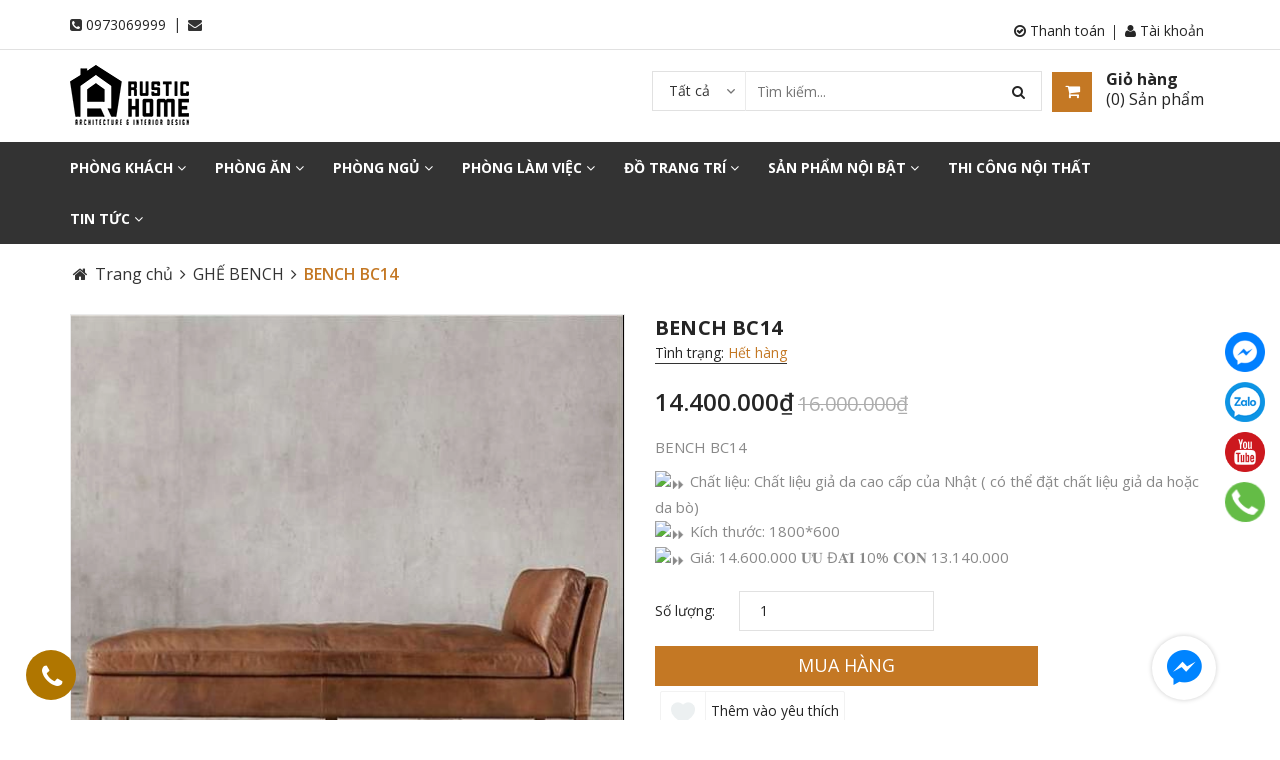

--- FILE ---
content_type: text/html; charset=utf-8
request_url: https://rustichome.com.vn/bench-bc14
body_size: 20589
content:
<!DOCTYPE html>
<html lang="vi">
	<head>
		<meta charset="UTF-8" />
		<meta name="viewport" content="width=device-width, initial-scale=1, maximum-scale=1">				
		<title>
			BENCH BC14  			
		</title>

		<!-- ================= Page description ================== -->
		
		<meta name="description" content="">
		
		<!-- ================= Meta ================== -->
		<meta name="keywords" content="BENCH BC14, GHẾ BENCH, SẢN PHẨM ƯU ĐÃI / SALE ITEMS, PHÒNG LÀM VIỆC / WORKING SPACE, PHÒNG NGỦ / BEDROOM, PHÒNG KHÁCH / LIVING ROOM, Rustichome, rustichome.com.vn"/>		
		<link rel="canonical" href="https://rustichome.com.vn/bench-bc14"/>
		<meta name='revisit-after' content='1 days' />
		<meta name="robots" content="noodp,index,follow" />
		<!-- ================= Favicon ================== -->
		
		<link rel="icon" href="//bizweb.dktcdn.net/100/277/883/themes/615442/assets/favicon.png?1739871142093" type="image/x-icon" />
		
		<!-- ================= Google Fonts ================== -->		
		
		
		
		<link href="//fonts.googleapis.com/css?family=Open+Sans:400,700" rel="stylesheet" type="text/css" media="all" />
		
		
		
		
		
		
		
		
		<link href="//fonts.googleapis.com/css?family=Roboto:400" rel="stylesheet" type="text/css" media="all" />
		
		<link href="https://fonts.googleapis.com/css?family=Roboto:400,400i&amp;subset=vietnamese" rel="stylesheet">
		<link href="https://fonts.googleapis.com/css?family=Open+Sans:300,300i,400,400i,600,600i,700,700i,800,800i&amp;subset=vietnamese" rel="stylesheet">
			
		<!-- Facebook Open Graph meta tags -->
		

	<meta property="og:type" content="product">
	<meta property="og:title" content="BENCH BC14">
	
		<meta property="og:image" content="http://bizweb.dktcdn.net/thumb/grande/100/277/883/products/d9b7c4e77843fa61a642651a1bbdeb87-fullres.jpg?v=1676013426643">
		<meta property="og:image:secure_url" content="https://bizweb.dktcdn.net/thumb/grande/100/277/883/products/d9b7c4e77843fa61a642651a1bbdeb87-fullres.jpg?v=1676013426643">
	
	<meta property="og:price:amount" content="14.400.000">
	<meta property="og:price:currency" content="VND">

<meta property="og:description" content="">
<meta property="og:url" content="https://rustichome.com.vn/bench-bc14">
<meta property="og:site_name" content="Rustichome">		
		<!-- Plugin CSS -->			
		<link rel="stylesheet" href="https://maxcdn.bootstrapcdn.com/bootstrap/3.3.7/css/bootstrap.min.css" integrity="sha384-BVYiiSIFeK1dGmJRAkycuHAHRg32OmUcww7on3RYdg4Va+PmSTsz/K68vbdEjh4u" crossorigin="anonymous">
	
		<link rel="stylesheet" href="//maxcdn.bootstrapcdn.com/font-awesome/4.5.0/css/font-awesome.min.css">

		<link href="//bizweb.dktcdn.net/100/277/883/themes/615442/assets/owl.carousel.min.css?1739871142093" rel="stylesheet" type="text/css" media="all" />
		<!-- Build Main CSS -->								
		<link href="//bizweb.dktcdn.net/100/277/883/themes/615442/assets/base.scss.css?1739871142093" rel="stylesheet" type="text/css" media="all" />		
		<link href="//bizweb.dktcdn.net/100/277/883/themes/615442/assets/font.scss.css?1739871142093" rel="stylesheet" type="text/css" media="all" />		
		<link href="//bizweb.dktcdn.net/100/277/883/themes/615442/assets/style.scss.css?1739871142093" rel="stylesheet" type="text/css" media="all" />		
		<link href="//bizweb.dktcdn.net/100/277/883/themes/615442/assets/update.scss.css?1739871142093" rel="stylesheet" type="text/css" media="all" />		
		<link href="//bizweb.dktcdn.net/100/277/883/themes/615442/assets/module.scss.css?1739871142093" rel="stylesheet" type="text/css" media="all" />
		<link href="//bizweb.dktcdn.net/100/277/883/themes/615442/assets/responsive.scss.css?1739871142093" rel="stylesheet" type="text/css" media="all" />
		<!-- Header JS -->	
		<script src="//bizweb.dktcdn.net/100/277/883/themes/615442/assets/jquery-2.2.3.min.js?1739871142093" type="text/javascript"></script> 


		<!-- Revolution slider -->
		<script src="//bizweb.dktcdn.net/100/277/883/themes/615442/assets/jquery.themepunch.tools.min.js?1739871142093" type="text/javascript"></script>
		<script src="//bizweb.dktcdn.net/100/277/883/themes/615442/assets/jquery.themepunch.revolution.min.js?1739871142093" type="text/javascript"></script>
		<script src="//bizweb.dktcdn.net/100/277/883/themes/615442/assets/slider.js?1739871142093" type="text/javascript"></script>

		
	<script>
	  var iwish_template='product';
	  var iwish_cid=parseInt('0',10);	  
	</script>
	<script src="//bizweb.dktcdn.net/100/277/883/themes/615442/assets/iwishheader.js?1739871142093" type="text/javascript"></script>

		<!-- Bizweb javascript customer -->
				

		

		<!-- Bizweb conter for header -->
		<script>
	var Bizweb = Bizweb || {};
	Bizweb.store = 'rustichome.mysapo.net';
	Bizweb.id = 277883;
	Bizweb.theme = {"id":615442,"name":"RUSTIC HOME","role":"main"};
	Bizweb.template = 'product';
	if(!Bizweb.fbEventId)  Bizweb.fbEventId = 'xxxxxxxx-xxxx-4xxx-yxxx-xxxxxxxxxxxx'.replace(/[xy]/g, function (c) {
	var r = Math.random() * 16 | 0, v = c == 'x' ? r : (r & 0x3 | 0x8);
				return v.toString(16);
			});		
</script>
<script>
	(function () {
		function asyncLoad() {
			var urls = ["//static.zotabox.com/f/1/f195e8ccef9c573676c64370d8e29f07/widgets.js?store=rustichome.mysapo.net","//productreviews.sapoapps.vn/assets/js/productreviews.min.js?store=rustichome.mysapo.net","//static.zotabox.com/f/1/f195e8ccef9c573676c64370d8e29f07/widgets.js?store=rustichome.mysapo.net","https://googleshopping.sapoapps.vn/conversion-tracker/global-tag/3012.js?store=rustichome.mysapo.net","https://googleshopping.sapoapps.vn/conversion-tracker/event-tag/3012.js?store=rustichome.mysapo.net","https://google-shopping.sapoapps.vn/conversion-tracker/global-tag/2803.js?store=rustichome.mysapo.net","https://google-shopping.sapoapps.vn/conversion-tracker/event-tag/2803.js?store=rustichome.mysapo.net","//promotionpopup.sapoapps.vn/genscript/script.js?store=rustichome.mysapo.net"];
			for (var i = 0; i < urls.length; i++) {
				var s = document.createElement('script');
				s.type = 'text/javascript';
				s.async = true;
				s.src = urls[i];
				var x = document.getElementsByTagName('script')[0];
				x.parentNode.insertBefore(s, x);
			}
		};
		window.attachEvent ? window.attachEvent('onload', asyncLoad) : window.addEventListener('load', asyncLoad, false);
	})();
</script>


<script>
	window.BizwebAnalytics = window.BizwebAnalytics || {};
	window.BizwebAnalytics.meta = window.BizwebAnalytics.meta || {};
	window.BizwebAnalytics.meta.currency = 'VND';
	window.BizwebAnalytics.tracking_url = '/s';

	var meta = {};
	
	meta.product = {"id": 29510232, "vendor": "", "name": "BENCH BC14",
	"type": "", "price": 14400000 };
	
	
	for (var attr in meta) {
	window.BizwebAnalytics.meta[attr] = meta[attr];
	}
</script>

	
		<script src="/dist/js/stats.min.js?v=96f2ff2"></script>
	











		
		<link href="//bizweb.dktcdn.net/100/277/883/themes/615442/assets/iwish.css?1739871142093" rel="stylesheet" type="text/css" media="all" />
		<script>var ProductReviewsAppUtil=ProductReviewsAppUtil || {};</script>
	</head>
	<body>		
		<!-- Main content -->

		<header class="header">	
	<div class="topbar">
		<div class="container">
			<div class="row">
				<div class="col-xs-6 col-sm-6 col-md-7 a-left">

					<span class="header-contact-item"><i class="fa fa-phone-square"></i>
						<a href="tel:0973069999">0973069999</a>
					</span>
					<span class="hidden-xs hidden-sm fix-iconline"> | </span>
					<span class="header-contact-item hidden-sm  hidden-xs "><i class="fa fa-envelope"></i>
						<a href="mailto:"></a>
					</span>

				</div>
				<div class="col-xs-6 col-sm-6 col-md-5 col-xs-12">
					<div class="top-cart-contain f-right">
						<div class="pull-right dropdown-toggle account">
							<a href="/account" class="header-icon" style="font-size: 14px;"><i class="fa fa-user"></i> Tài khoản</a>
							<ul class="dropdown-content dr-left" style="width: 200px;line-height: 26px;">
																
								<li><a href="/account/register"><i class="fa fa-user-plus"></i> Đăng ký</a></li>
								<li><a href="/account/login"><i class="fa  fa-sign-in"></i> Đăng nhập</a></li>								

									
								
								<li>
									<a href="/apps/iwish"><i class="fa  fa-heart"></i> Yêu thích</a>

								</li>
								
							</ul>
						</div>
						<div class="pull-right dropdown-toggle account hidden-xs fixcheckout">
							<a href="/checkout" class="header-icon" style="font-size: 14px;"><i class="fa fa-check-circle-o"></i> Thanh toán</a>
						</div>
					</div>
				</div>

			</div>
		</div>
	</div>
	<div class="container relative">
		<div class="menu-bar hidden-md hidden-lg">
			<img src="//bizweb.dktcdn.net/100/277/883/themes/615442/assets/menu-bar.png?1739871142093" alt="menu bar" />
		</div>



		<div class="header-main">
			<div class="row">

				<div class="col-xs-12 col-md-6 a-left">
					<div class="logo">						
						
						<a href="/" class="logo-wrapper ">					
							<img src="//bizweb.dktcdn.net/100/277/883/themes/615442/assets/logo.png?1739871142093" alt="logo ">					
						</a>
												
					</div>
				</div>
				
				<div class="col-xs-12  col-md-6  col-sm-8">
					<div class="top-cart-contain f-right">
						<div class="mini-cart text-xs-center pull-right">
							<div class="heading-cart">
								<a href="/cart" class="cart-label header-icon">
									<i class="fa fa-shopping-cart"></i>
									<div class="cart-info hidden-sm hidden-xs">
										<label style=" line-height: 1; ">Giỏ hàng</label>
										(<span class="cartCount count_item_pr" id="cart-total">0</span>) Sản phẩm
									</div>
								</a>
							</div>	
							<div class="top-cart-content hidden-md hidden-sm hidden-xs">					
								<ul id="cart-sidebar" class="mini-products-list count_li">
									<li class="list-item">
										<ul></ul>
									</li>
									<li class="action">
										<ul>
											<li class="li-fix-1">
												<div class="top-subtotal">
													Tổng tiền thanh toán: 
													<span class="price"></span>
												</div>
											</li>
											<li class="li-fix-2" style="">
												<div class="actions">
													<a href="/cart" class="btn btn-primary">
														<span>Giỏ hàng</span>
													</a>
													<a href="/checkout" class="btn btn-checkout btn-gray">
														<span>Thanh toán</span>
													</a>
												</div>
											</li>
										</ul>
									</li>
								</ul>
							</div>
						</div>		



						<div class="pull-right dropdown-toggle ">

							<div class="header_search">
								<div class="icon-search-mobile hidden-sm hidden-md hidden-lg">
									<i class="fa fa-search"></i>
								</div>
								<form class="input-group search-bar" action="/search" method="get" role="search">
									<div class="collection-selector">
										<div class="search_text">Tất cả</div>
										<div id="search_info" class="list_search" style="display: none;">
											  
											<div class="search_item" data-coll-id="4168453">SOFA GÓC L</div>
											  
											<div class="search_item" data-coll-id="4168448">SOFA INDOCHINE</div>
											  
											<div class="search_item" data-coll-id="3088126">GHẾ BENCH</div>
											  
											<div class="search_item" data-coll-id="2578093">TỦ GIÀY / SHOES CABINET</div>
											  
											<div class="search_item" data-coll-id="2170540">TIN TỨC / NEWS</div>
											  
											<div class="search_item" data-coll-id="2164829">Công trình tiêu biểu / TYPICAL PROJECTS</div>
											  
											<div class="search_item" data-coll-id="2156776">THỚT DECOR / CHOPPING BOARD</div>
											  
											<div class="search_item" data-coll-id="2156775">ĐỒ CHƠI THÚ DECOR / WOODEN ANIMAL TOYS</div>
											  
											<div class="search_item" data-coll-id="2153300">SOFA VẢI / FELT SOFA</div>
											  
											<div class="search_item" data-coll-id="2151722">NẾN / CANDLES</div>
											  
											<div class="search_item" data-coll-id="2151721">HOA LÁ CÀNH / FLOWERS FOR DECOR</div>
											  
											<div class="search_item" data-coll-id="2151720">LỌ HOA / VASE</div>
											  
											<div class="search_item" data-coll-id="2151719">CÂY CỐI DECOR / PLANT DECORATIONS</div>
											  
											<div class="search_item" data-coll-id="2151691">KỆ SÁCH / BOOKCASE</div>
											  
											<div class="search_item" data-coll-id="2151690">BÀN LÀM VIỆC / DESK</div>
											  
											<div class="search_item" data-coll-id="2149851">GƯƠNG / MIRROR</div>
											  
											<div class="search_item" data-coll-id="2149850">KỆ THANG</div>
											  
											<div class="search_item" data-coll-id="2149849">TỦ KỆ TRANG TRÍ / DISPLAY CABINET</div>
											  
											<div class="search_item" data-coll-id="2149848">TAB</div>
											  
											<div class="search_item" data-coll-id="2149847">BÀN PHẤN / DRESSING TABLE</div>
											  
											<div class="search_item" data-coll-id="2149846">TỦ QUẦN ÁO / WARDROBE</div>
											  
											<div class="search_item" data-coll-id="2149845">GIƯỜNG NGỦ / BED</div>
											  
											<div class="search_item" data-coll-id="2149840">GHẾ BAR / STOOL</div>
											  
											<div class="search_item" data-coll-id="2149301">BÀN ĂN ĐÓNG BỘ / DINING TABLE</div>
											  
											<div class="search_item" data-coll-id="2149254">TỦ LY / DRESSER TOP</div>
											  
											<div class="search_item" data-coll-id="2149253">GHẾ ĂN / CHAIR</div>
											  
											<div class="search_item" data-coll-id="2149252">BÀN ĂN NGUYÊN TẤM / WOOD SLAB TABLE</div>
											  
											<div class="search_item" data-coll-id="2148036">THẢM CON BÒ / COWHIDE CARPET</div>
											  
											<div class="search_item" data-coll-id="2148035">THẢM BÒ CHỮ NHẬT / SQUARE COWHIDE CARPET</div>
											  
											<div class="search_item" data-coll-id="2148034">THẢM BÒ TRÒN / ROUND COWHIDE CARPET</div>
											  
											<div class="search_item" data-coll-id="2146776">SOFA DA MICROFOBER / LEATHERETTE SOFA</div>
											  
											<div class="search_item" data-coll-id="2146762">GHẾ THƯ GIÃN / ROCKING CHAIR</div>
											  
											<div class="search_item" data-coll-id="2146745">GHẾ ĐẨU / ARMCHAIR</div>
											  
											<div class="search_item" data-coll-id="2145650">SẢN PHẨM ƯU ĐÃI / SALE ITEMS</div>
											  
											<div class="search_item" data-coll-id="2145469">SẢN PHẨM BÁN CHẠY / BEST-SELLERS</div>
											  
											<div class="search_item" data-coll-id="2145305">SẢN PHẨM MỚI / NEW ITEMS</div>
											  
											<div class="search_item" data-coll-id="2145291">SOFA DA BÒ / LEATHER SOFA</div>
											  
											<div class="search_item" data-coll-id="2145290">SOFA GỖ / WOODEN SOFA</div>
											  
											<div class="search_item" data-coll-id="2143856">THẢM / CARPET</div>
											  
											<div class="search_item" data-coll-id="2143850">KỆ TIVI / TV CABINET</div>
											  
											<div class="search_item" data-coll-id="2143847">BÀN TRÀ / COFFEE TABLE</div>
											  
											<div class="search_item" data-coll-id="2143840">SOFA</div>
											  
											<div class="search_item" data-coll-id="2143810">HÀNG TRANG TRÍ / DECORATIONS</div>
											  
											<div class="search_item" data-coll-id="2143809">PHÒNG LÀM VIỆC / WORKING SPACE</div>
											  
											<div class="search_item" data-coll-id="2143808">PHÒNG NGỦ / BEDROOM</div>
											  
											<div class="search_item" data-coll-id="2143807">PHÒNG ĂN / DINING ROOM</div>
											  
											<div class="search_item" data-coll-id="2143806">PHÒNG KHÁCH / LIVING ROOM</div>
											
											<div class="liner_search"></div>
											<div class="search_item active" data-coll-id="0">Tất cả</div>
										</div>
									</div>
									<input style="padding-left: 102px;" type="search" name="query" value="" placeholder="Tìm kiếm... " class="input-group-field st-default-search-input search-text" autocomplete="off">
									<span class="input-group-btn">
										<button class="btn icon-fallback-text">
											<i class="fa fa-search"></i>
										</button>
									</span>
								</form>
							</div>
						</div>

					</div>						
				</div>


				<div class="col-xs-12">
					<nav>
						<ul id="nav-mobile" class="nav hidden-md hidden-lg">
							


							
							<li class="nav-item ">
								<a href="/phong-khach" class="nav-link">PHÒNG KHÁCH <i class="fa faa fa-angle-right"></i></a>

								<ul class="dropdown-menu">
									
									
									<li class="dropdown-submenu nav-item-lv2">
										<a class="nav-link" href="/sofa">SOFA <i class="fa faa fa-angle-right"></i></a>

										<ul class="dropdown-menu">
																	
											<li class="nav-item-lv3">
												<a class="nav-link" href="/sofa-go">SOFA GỖ</a>
											</li>						
																	
											<li class="nav-item-lv3">
												<a class="nav-link" href="/sofa-da">SOFA DA THẬT</a>
											</li>						
																	
											<li class="nav-item-lv3">
												<a class="nav-link" href="/sofa-gia-da">SOFA GIẢ DA</a>
											</li>						
																	
											<li class="nav-item-lv3">
												<a class="nav-link" href="/sofa-ni">SOFA NỈ</a>
											</li>						
											
										</ul>                      
									</li>
									
									
									
									<li class="nav-item-lv2">
										<a class="nav-link" href="/ban-tra-1">BÀN TRÀ</a>
									</li>
									
									
									
									<li class="nav-item-lv2">
										<a class="nav-link" href="/ke-tivi">KỆ TIVI</a>
									</li>
									
									
									
									<li class="dropdown-submenu nav-item-lv2">
										<a class="nav-link" href="/tham">THẢM <i class="fa faa fa-angle-right"></i></a>

										<ul class="dropdown-menu">
																	
											<li class="nav-item-lv3">
												<a class="nav-link" href="/tham-bo-tron">THẢM BÒ TRÒN</a>
											</li>						
																	
											<li class="nav-item-lv3">
												<a class="nav-link" href="/tham-bo-chu-nhat">THẢM BÒ CHỮ NHẬT</a>
											</li>						
																	
											<li class="nav-item-lv3">
												<a class="nav-link" href="/tham-con-bo">THẢM CON BÒ</a>
											</li>						
											
										</ul>                      
									</li>
									
									
									
									<li class="nav-item-lv2">
										<a class="nav-link" href="/ghe-armchair">GHẾ ARMCHAIR</a>
									</li>
									
									
									
									<li class="nav-item-lv2">
										<a class="nav-link" href="/ghe-thu-gian">GHẾ THƯ GIÃN</a>
									</li>
									
									
									
									<li class="nav-item-lv2">
										<a class="nav-link" href="/tu-hoc-keo">TỦ KỆ TRANG TRÍ</a>
									</li>
									
									
									
									<li class="nav-item-lv2">
										<a class="nav-link" href="/guong">GƯƠNG</a>
									</li>
									
									
									
									<li class="nav-item-lv2">
										<a class="nav-link" href="/tab-dau-giuong">TAB</a>
									</li>
									
									
									
									<li class="nav-item-lv2">
										<a class="nav-link" href="/ke-sach">KỆ SÁCH</a>
									</li>
									
									
									
									<li class="nav-item-lv2">
										<a class="nav-link" href="/tu-ly">TỦ LY</a>
									</li>
									
									
									
									<li class="dropdown-submenu nav-item-lv2">
										<a class="nav-link" href="/tu-giay">TỦ GIÀY <i class="fa faa fa-angle-right"></i></a>

										<ul class="dropdown-menu">
																	
											<li class="nav-item-lv3">
												<a class="nav-link" href="/phong-khach">TỦ GIÀY</a>
											</li>						
											
										</ul>                      
									</li>
									
									
									
									<li class="nav-item-lv2">
										<a class="nav-link" href="/ghe-bench">GHẾ BENCH</a>
									</li>
									
									

								</ul>

							</li>

							
							


							
							<li class="nav-item ">
								<a href="/phong-an" class="nav-link">PHÒNG ĂN <i class="fa faa fa-angle-right"></i></a>

								<ul class="dropdown-menu">
									
									
									<li class="nav-item-lv2">
										<a class="nav-link" href="/ban-an">BÀN ĂN NGUYÊN TẤM</a>
									</li>
									
									
									
									<li class="nav-item-lv2">
										<a class="nav-link" href="/ghe-an">GHẾ ĂN</a>
									</li>
									
									
									
									<li class="nav-item-lv2">
										<a class="nav-link" href="/tu-ly">TỦ LY</a>
									</li>
									
									
									
									<li class="nav-item-lv2">
										<a class="nav-link" href="/ghe-bar">GHẾ BAR</a>
									</li>
									
									
									
									<li class="nav-item-lv2">
										<a class="nav-link" href="/tu-hoc-keo">TỦ KỆ TRANG TRÍ</a>
									</li>
									
									

								</ul>

							</li>

							
							


							
							<li class="nav-item ">
								<a href="/phong-ngu" class="nav-link">PHÒNG NGỦ <i class="fa faa fa-angle-right"></i></a>

								<ul class="dropdown-menu">
									
									
									<li class="nav-item-lv2">
										<a class="nav-link" href="/giuong-ngu">GIƯỜNG NGỦ</a>
									</li>
									
									
									
									<li class="nav-item-lv2">
										<a class="nav-link" href="/ban-phan">BÀN PHẤN</a>
									</li>
									
									
									
									<li class="nav-item-lv2">
										<a class="nav-link" href="/tu-quan-ao">TỦ QUẦN ÁO</a>
									</li>
									
									
									
									<li class="nav-item-lv2">
										<a class="nav-link" href="/tab-dau-giuong">TAB</a>
									</li>
									
									
									
									<li class="nav-item-lv2">
										<a class="nav-link" href="/tu-hoc-keo">TỦ KỆ TRANG TRÍ</a>
									</li>
									
									
									
									<li class="nav-item-lv2">
										<a class="nav-link" href="/guong">GƯƠNG</a>
									</li>
									
									
									
									<li class="nav-item-lv2">
										<a class="nav-link" href="/ke-tivi">KỆ TIVI</a>
									</li>
									
									
									
									<li class="nav-item-lv2">
										<a class="nav-link" href="/ke-sach">KỆ SÁCH</a>
									</li>
									
									
									
									<li class="dropdown-submenu nav-item-lv2">
										<a class="nav-link" href="/ban-lam-viec">BÀN LÀM VIỆC <i class="fa faa fa-angle-right"></i></a>

										<ul class="dropdown-menu">
											
										</ul>                      
									</li>
									
									

								</ul>

							</li>

							
							


							
							<li class="nav-item ">
								<a href="/phong-lam-viec" class="nav-link">PHÒNG LÀM VIỆC <i class="fa faa fa-angle-right"></i></a>

								<ul class="dropdown-menu">
									
									
									<li class="dropdown-submenu nav-item-lv2">
										<a class="nav-link" href="/ban-lam-viec">BÀN LÀM VIỆC <i class="fa faa fa-angle-right"></i></a>

										<ul class="dropdown-menu">
											
										</ul>                      
									</li>
									
									
									
									<li class="nav-item-lv2">
										<a class="nav-link" href="/ke-sach">KỆ SÁCH</a>
									</li>
									
									
									
									<li class="nav-item-lv2">
										<a class="nav-link" href="/tu-hoc-keo">TỦ KỆ TRANG TRÍ</a>
									</li>
									
									
									
									<li class="nav-item-lv2">
										<a class="nav-link" href="/guong">GƯƠNG</a>
									</li>
									
									

								</ul>

							</li>

							
							


							
							<li class="nav-item ">
								<a href="/hang-trang-tri" class="nav-link">ĐỒ TRANG TRÍ <i class="fa faa fa-angle-right"></i></a>

								<ul class="dropdown-menu">
									
									
									<li class="nav-item-lv2">
										<a class="nav-link" href="/hoa-la-canh">HOA LÁ CÀNH</a>
									</li>
									
									
									
									<li class="nav-item-lv2">
										<a class="nav-link" href="/lo-hoa">LỌ HOA</a>
									</li>
									
									
									
									<li class="nav-item-lv2">
										<a class="nav-link" href="/cay-coi-decor">CẤY CỐI DECOR</a>
									</li>
									
									
									
									<li class="nav-item-lv2">
										<a class="nav-link" href="/do-choi-thu-decor">ĐỒ CHƠI THÚ DECOR</a>
									</li>
									
									
									
									<li class="nav-item-lv2">
										<a class="nav-link" href="/thot-decor">THỚT DECOR</a>
									</li>
									
									

								</ul>

							</li>

							
							


							
							<li class="nav-item ">
								<a href="/san-pham-moi" class="nav-link">SẢN PHẨM NỘI BẬT <i class="fa faa fa-angle-right"></i></a>

								<ul class="dropdown-menu">
									
									
									<li class="nav-item-lv2">
										<a class="nav-link" href="/san-pham-moi">SẢN PHẨM MỚI</a>
									</li>
									
									
									
									<li class="nav-item-lv2">
										<a class="nav-link" href="/san-pham-ban-chay">SẢN PHẨM BÁN CHẠY</a>
									</li>
									
									
									
									<li class="nav-item-lv2">
										<a class="nav-link" href="/san-pham-uu-dai">SẢN PHẨM ƯU ĐÃI</a>
									</li>
									
									

								</ul>

							</li>

							
							


							
							<li class="nav-item "><a class="nav-link" href="cong-trinh-tieu-bieu">THI CÔNG NỘI THẤT</a></li>		
							
							


							
							<li class="nav-item ">
								<a href="/tin-tuc" class="nav-link">TIN TỨC <i class="fa faa fa-angle-right"></i></a>

								<ul class="dropdown-menu">
									

								</ul>

							</li>

							
							
						</ul>
					</nav>
				</div>
			</div>
		</div>
	</div>

	<div class="hidden-sm hidden-xs static">

		<nav>
	<div class="container">
		<ul id="nav" class="nav hidden-xs hidden-sm">
			
			
			
			
			
			
			<li class="nav-item ">
				<a href="/phong-khach" class="nav-link">PHÒNG KHÁCH <i class="fa fa-angle-down" data-toggle="dropdown"></i></a>

							
				<ul class="dropdown-menu">
					
					
					<li class="dropdown-submenu nav-item-lv2">
						<a class="nav-link" href="/sofa">SOFA <i class="fa fa-angle-right"></i></a>

						<ul class="dropdown-menu">
													
							<li class="nav-item-lv3">
								<a class="nav-link" href="/sofa-go">SOFA GỖ</a>
							</li>						
													
							<li class="nav-item-lv3">
								<a class="nav-link" href="/sofa-da">SOFA DA THẬT</a>
							</li>						
													
							<li class="nav-item-lv3">
								<a class="nav-link" href="/sofa-gia-da">SOFA GIẢ DA</a>
							</li>						
													
							<li class="nav-item-lv3">
								<a class="nav-link" href="/sofa-ni">SOFA NỈ</a>
							</li>						
							
						</ul>                      
					</li>
					
					
					
					<li class="nav-item-lv2">
						<a class="nav-link" href="/ban-tra-1">BÀN TRÀ</a>
					</li>
					
					
					
					<li class="nav-item-lv2">
						<a class="nav-link" href="/ke-tivi">KỆ TIVI</a>
					</li>
					
					
					
					<li class="dropdown-submenu nav-item-lv2">
						<a class="nav-link" href="/tham">THẢM <i class="fa fa-angle-right"></i></a>

						<ul class="dropdown-menu">
													
							<li class="nav-item-lv3">
								<a class="nav-link" href="/tham-bo-tron">THẢM BÒ TRÒN</a>
							</li>						
													
							<li class="nav-item-lv3">
								<a class="nav-link" href="/tham-bo-chu-nhat">THẢM BÒ CHỮ NHẬT</a>
							</li>						
													
							<li class="nav-item-lv3">
								<a class="nav-link" href="/tham-con-bo">THẢM CON BÒ</a>
							</li>						
							
						</ul>                      
					</li>
					
					
					
					<li class="nav-item-lv2">
						<a class="nav-link" href="/ghe-armchair">GHẾ ARMCHAIR</a>
					</li>
					
					
					
					<li class="nav-item-lv2">
						<a class="nav-link" href="/ghe-thu-gian">GHẾ THƯ GIÃN</a>
					</li>
					
					
					
					<li class="nav-item-lv2">
						<a class="nav-link" href="/tu-hoc-keo">TỦ KỆ TRANG TRÍ</a>
					</li>
					
					
					
					<li class="nav-item-lv2">
						<a class="nav-link" href="/guong">GƯƠNG</a>
					</li>
					
					
					
					<li class="nav-item-lv2">
						<a class="nav-link" href="/tab-dau-giuong">TAB</a>
					</li>
					
					
					
					<li class="nav-item-lv2">
						<a class="nav-link" href="/ke-sach">KỆ SÁCH</a>
					</li>
					
					
					
					<li class="nav-item-lv2">
						<a class="nav-link" href="/tu-ly">TỦ LY</a>
					</li>
					
					
					
					<li class="dropdown-submenu nav-item-lv2">
						<a class="nav-link" href="/tu-giay">TỦ GIÀY <i class="fa fa-angle-right"></i></a>

						<ul class="dropdown-menu">
													
							<li class="nav-item-lv3">
								<a class="nav-link" href="/phong-khach">TỦ GIÀY</a>
							</li>						
							
						</ul>                      
					</li>
					
					
					
					<li class="nav-item-lv2">
						<a class="nav-link" href="/ghe-bench">GHẾ BENCH</a>
					</li>
					
					

				</ul>
				
			</li>

			
			
			
			
			
			
			
			<li class="nav-item ">
				<a href="/phong-an" class="nav-link">PHÒNG ĂN <i class="fa fa-angle-down" data-toggle="dropdown"></i></a>

							
				<ul class="dropdown-menu">
					
					
					<li class="nav-item-lv2">
						<a class="nav-link" href="/ban-an">BÀN ĂN NGUYÊN TẤM</a>
					</li>
					
					
					
					<li class="nav-item-lv2">
						<a class="nav-link" href="/ghe-an">GHẾ ĂN</a>
					</li>
					
					
					
					<li class="nav-item-lv2">
						<a class="nav-link" href="/tu-ly">TỦ LY</a>
					</li>
					
					
					
					<li class="nav-item-lv2">
						<a class="nav-link" href="/ghe-bar">GHẾ BAR</a>
					</li>
					
					
					
					<li class="nav-item-lv2">
						<a class="nav-link" href="/tu-hoc-keo">TỦ KỆ TRANG TRÍ</a>
					</li>
					
					

				</ul>
				
			</li>

			
			
			
			
			
			
			
			<li class="nav-item ">
				<a href="/phong-ngu" class="nav-link">PHÒNG NGỦ <i class="fa fa-angle-down" data-toggle="dropdown"></i></a>

							
				<ul class="dropdown-menu">
					
					
					<li class="nav-item-lv2">
						<a class="nav-link" href="/giuong-ngu">GIƯỜNG NGỦ</a>
					</li>
					
					
					
					<li class="nav-item-lv2">
						<a class="nav-link" href="/ban-phan">BÀN PHẤN</a>
					</li>
					
					
					
					<li class="nav-item-lv2">
						<a class="nav-link" href="/tu-quan-ao">TỦ QUẦN ÁO</a>
					</li>
					
					
					
					<li class="nav-item-lv2">
						<a class="nav-link" href="/tab-dau-giuong">TAB</a>
					</li>
					
					
					
					<li class="nav-item-lv2">
						<a class="nav-link" href="/tu-hoc-keo">TỦ KỆ TRANG TRÍ</a>
					</li>
					
					
					
					<li class="nav-item-lv2">
						<a class="nav-link" href="/guong">GƯƠNG</a>
					</li>
					
					
					
					<li class="nav-item-lv2">
						<a class="nav-link" href="/ke-tivi">KỆ TIVI</a>
					</li>
					
					
					
					<li class="nav-item-lv2">
						<a class="nav-link" href="/ke-sach">KỆ SÁCH</a>
					</li>
					
					
					
					<li class="dropdown-submenu nav-item-lv2">
						<a class="nav-link" href="/ban-lam-viec">BÀN LÀM VIỆC <i class="fa fa-angle-right"></i></a>

						<ul class="dropdown-menu">
							
						</ul>                      
					</li>
					
					

				</ul>
				
			</li>

			
			
			
			
			
			
			
			<li class="nav-item ">
				<a href="/phong-lam-viec" class="nav-link">PHÒNG LÀM VIỆC <i class="fa fa-angle-down" data-toggle="dropdown"></i></a>

							
				<ul class="dropdown-menu">
					
					
					<li class="dropdown-submenu nav-item-lv2">
						<a class="nav-link" href="/ban-lam-viec">BÀN LÀM VIỆC <i class="fa fa-angle-right"></i></a>

						<ul class="dropdown-menu">
							
						</ul>                      
					</li>
					
					
					
					<li class="nav-item-lv2">
						<a class="nav-link" href="/ke-sach">KỆ SÁCH</a>
					</li>
					
					
					
					<li class="nav-item-lv2">
						<a class="nav-link" href="/tu-hoc-keo">TỦ KỆ TRANG TRÍ</a>
					</li>
					
					
					
					<li class="nav-item-lv2">
						<a class="nav-link" href="/guong">GƯƠNG</a>
					</li>
					
					

				</ul>
				
			</li>

			
			
			
			
			
			
			
			<li class="nav-item ">
				<a href="/hang-trang-tri" class="nav-link">ĐỒ TRANG TRÍ <i class="fa fa-angle-down" data-toggle="dropdown"></i></a>

							
				<ul class="dropdown-menu">
					
					
					<li class="nav-item-lv2">
						<a class="nav-link" href="/hoa-la-canh">HOA LÁ CÀNH</a>
					</li>
					
					
					
					<li class="nav-item-lv2">
						<a class="nav-link" href="/lo-hoa">LỌ HOA</a>
					</li>
					
					
					
					<li class="nav-item-lv2">
						<a class="nav-link" href="/cay-coi-decor">CẤY CỐI DECOR</a>
					</li>
					
					
					
					<li class="nav-item-lv2">
						<a class="nav-link" href="/do-choi-thu-decor">ĐỒ CHƠI THÚ DECOR</a>
					</li>
					
					
					
					<li class="nav-item-lv2">
						<a class="nav-link" href="/thot-decor">THỚT DECOR</a>
					</li>
					
					

				</ul>
				
			</li>

			
			
			
			
			
			
			
			<li class="nav-item ">
				<a href="/san-pham-moi" class="nav-link">SẢN PHẨM NỘI BẬT <i class="fa fa-angle-down" data-toggle="dropdown"></i></a>

							
				<ul class="dropdown-menu">
					
					
					<li class="nav-item-lv2">
						<a class="nav-link" href="/san-pham-moi">SẢN PHẨM MỚI</a>
					</li>
					
					
					
					<li class="nav-item-lv2">
						<a class="nav-link" href="/san-pham-ban-chay">SẢN PHẨM BÁN CHẠY</a>
					</li>
					
					
					
					<li class="nav-item-lv2">
						<a class="nav-link" href="/san-pham-uu-dai">SẢN PHẨM ƯU ĐÃI</a>
					</li>
					
					

				</ul>
				
			</li>

			
			
			
			
			
			
			
			<li class="nav-item "><a class="nav-link" href="cong-trinh-tieu-bieu">THI CÔNG NỘI THẤT</a></li>

			
			
			
			
			
			
			
			<li class="nav-item ">
				<a href="/tin-tuc" class="nav-link">TIN TỨC <i class="fa fa-angle-down" data-toggle="dropdown"></i></a>

							
				<ul class="dropdown-menu">
					

				</ul>
				
			</li>

			
			
		</ul>

	</div>
</nav>
	</div>

</header>

		




<section class="bread-crumb">
	<div class="container">
		<div class="row">
			<div class="col-xs-12">

				<ul class="breadcrumb" itemscope itemtype="http://data-vocabulary.org/Breadcrumb">	

					<li class="home">
						<a itemprop="url" itemprop="url" href="/" ><span itemprop="title"><i class="fa fa-home"></i> Trang chủ</span></a>						
						<span><i class="fa fa-angle-right"></i></span>
					</li>
					
					
					<li>
						<a itemprop="url" href="/ghe-bench"><span itemprop="title">GHẾ BENCH</span></a>						
						<span><i class="fa fa-angle-right"></i></span>
					</li>
					
					<li><strong><span itemprop="title">BENCH BC14</span></strong><li>
					
				</ul>
			</div>
		</div>
	</div>
</section>
<section class="product" itemscope itemtype="http://schema.org/Product">	
	<meta itemprop="url" content="//rustichome.com.vn/bench-bc14">
	<meta itemprop="image" content="//bizweb.dktcdn.net/thumb/grande/100/277/883/products/d9b7c4e77843fa61a642651a1bbdeb87-fullres.jpg?v=1676013426643">
	<div class="container">
		<div class="row">
			<div class="col-xs-12 details-product">
				<div class="row">
					<div class="col-xs-12 col-sm-12 col-md-6 col-lg-6 relative">
						<div class="large-image">
							
							
							
							<a href="//bizweb.dktcdn.net/thumb/1024x1024/100/277/883/products/d9b7c4e77843fa61a642651a1bbdeb87-fullres.jpg?v=1676013426643" data-rel="prettyPhoto[product-gallery]">
								<img id="zoom_01" src="//bizweb.dktcdn.net/thumb/1024x1024/100/277/883/products/d9b7c4e77843fa61a642651a1bbdeb87-fullres.jpg?v=1676013426643" alt="BENCH BC14">
							</a>							
							<div class="hidden">
								
								
								
								
								<div class="item">
									<a href="https://bizweb.dktcdn.net/100/277/883/products/d9b7c4e77843fa61a642651a1bbdeb87-fullres.jpg?v=1676013426643" data-image="https://bizweb.dktcdn.net/100/277/883/products/d9b7c4e77843fa61a642651a1bbdeb87-fullres.jpg?v=1676013426643" data-zoom-image="https://bizweb.dktcdn.net/100/277/883/products/d9b7c4e77843fa61a642651a1bbdeb87-fullres.jpg?v=1676013426643" data-rel="prettyPhoto[product-gallery]">										
									</a>
								</div>	
								
							</div>
						</div>
						
					</div>
					<div class="col-xs-12 col-sm-12 col-md-6 col-lg-6 details-pro">
						<h1 class="title-head" itemprop="name">BENCH BC14</h1>

						<div class="detail-header-info ">
							Tình trạng: 
							 
							
							<span class="inventory_quantity">Hết hàng</span>
							
							

						</div>



						<div class="price-box">
							
							<span class="special-price"><span class="price product-price">14.400.000₫</span> </span> <!-- Giá Khuyến mại -->
							<span class="old-price"><del class="price product-price-old" >16.000.000₫</del> </span> <!-- Giá gốc -->
							
						</div>

											
						<div class="product_description margin-bottom-20">
							<div class="rte description rte-summary">
								
								<p>BENCH BC14</p>
<p><img alt="⏩" height="16" referrerpolicy="origin-when-cross-origin" src="https://static.xx.fbcdn.net/images/emoji.php/v9/t9f/2/16/23e9.png" width="16" />&nbsp;Chất liệu: Chất liệu giả da cao cấp của Nhật&nbsp;( có thể đặt chất liệu giả da&nbsp;hoặc da bò)<br />
<img alt="⏩" height="16" referrerpolicy="origin-when-cross-origin" src="https://static.xx.fbcdn.net/images/emoji.php/v9/t9f/2/16/23e9.png" width="16" />&nbsp;Kích thước: 1800*600<br />
<img alt="⏩" height="16" referrerpolicy="origin-when-cross-origin" src="https://static.xx.fbcdn.net/images/emoji.php/v9/t9f/2/16/23e9.png" width="16" />&nbsp;Giá: 14.600.000 𝐔̛𝐔 Đ𝐀̃𝐈 𝟏0% 𝐂𝐎̀𝐍 13.140.000</p>
								
							</div>
						</div>
						



						<div class="form-product">
							<form enctype="multipart/form-data" id="add-to-cart-form" action="/cart/add" method="post" class="form-inline">
								
								<div class="box-variant clearfix   hidden">

									
									<input type="hidden" name="variantId" value="81274762" />
									

								</div>
								<div class="form-groupx form-group form-detail-action ">
									<label>Số lượng: </label>
									<div class="custom custom-btn-number">																			
										<span class="qtyminus" data-field="quantity"><i class="fa fa-caret-down"></i></span>
										<input type="number" class="input-text qty" data-field='quantity' title="Só lượng" value="1" maxlength="12" id="qty" name="quantity">									
										<span class="qtyplus" data-field="quantity"><i class="fa fa-caret-up"></i></span>										
									</div>

								</div>		
								<div class="form-groupx form-group form-detail-action ">

																		
									<button type="submit" class="btn btn-lg btn-primary btn-cart btn-cart2 add_to_cart btn_buy add_to_cart" title="Cho vào giỏ hàng">
										<span>Mua hàng</span>
									</button>									
										
								</div>			


							
<br />
	<a class="iWishAdd iwishAddWrapper" href="javascript:;" data-customer-id="0" data-product="29510232" data-variant="81274762"><span class="iwishAddChild iwishAddBorder">
		<img class="iWishImg" src="//bizweb.dktcdn.net/100/277/883/themes/615442/assets/iwish_add.png?1739871142093" /></span><span class="iwishAddChild">Thêm vào yêu thích</span></a>
	<a class="iWishAdded iwishAddWrapper iWishHidden" href="javascript:;" data-customer-id="0" data-product="29510232" data-variant="81274762"><span class="iwishAddChild iwishAddBorder">
		<img class="iWishImg" src="//bizweb.dktcdn.net/100/277/883/themes/615442/assets/iwish_added.png?1739871142093" /></span><span class="iwishAddChild">Đã yêu thích</span></a>

</form>
							

							
							<div class="social-sharing">								
								





<div class="social-media" data-permalink="https://rustichome.com.vn/bench-bc14">
	<span class="inline">Chia sẻ: </span>
	
	<a target="_blank" href="//www.facebook.com/sharer.php?u=https://rustichome.com.vn/bench-bc14" class="share-facebook" title="Chia sẻ lên Facebook">
		<i class="fa fa-facebook"></i>
	</a>
	

	
	<a target="_blank" href="//twitter.com/share?text=BENCH BC14&amp;url=https://rustichome.com.vn/bench-bc14" class="share-twitter" title="Chia sẻ lên Twitter">
		<i class="fa fa-twitter"></i>
	</a>
	

	

	
	<a target="_blank" href="//pinterest.com/pin/create/button/?url=https://rustichome.com.vn/bench-bc14&amp;media=http://bizweb.dktcdn.net/thumb/1024x1024/100/277/883/products/d9b7c4e77843fa61a642651a1bbdeb87-fullres.jpg?v=1676013426643&amp;description=BENCH BC14" class="share-pinterest" title="Chia sẻ lên pinterest">
		<i class="fa fa-pinterest"></i>
	</a>
	

	

	

	
	<a target="_blank" href="//plus.google.com/share?url=https://rustichome.com.vn/bench-bc14" class="share-google" title="+1">
		<i class="fa fa-google-plus"></i>
	</a>
	

</div>								
							</div>
							
						</div>

					</div>
				</div>				
			</div>
			<div class="col-xs-12">
				<div class="row margin-top-75 xs-margin-top-15">
					
					<div class="col-xs-12">
						<!-- Nav tabs -->
						<div class="product-tab e-tabs not-dqtab">
							<ul class="tabs tabs-title clearfix">	
								
								<li class="tab-link" data-tab="tab-1">
									<h3><span>Mô tả</span></h3>
								</li>																	
								
								
								<li class="tab-link" data-tab="tab-2">
									<h3><span>Tab tùy chỉnh</span></h3>
								</li>																	
								
								
								<li class="tab-link" data-tab="tab-3">
									<h3><span>Đánh giá(APP)</span></h3>
								</li>																	
								
							</ul>																									

							
							<div id="tab-1" class="tab-content">
								<div class="rte">
									
									Thông tin sản phẩm đang được cập nhật
																	
								</div>	
							</div>	
							
							
							<div id="tab-2" class="tab-content">
								Các nội dung Hướng dẫn mua hàng viết ở đây		
							</div>	
							
							
							<div id="tab-3" class="tab-content">
								<div id="bizweb-product-reviews" class="bizweb-product-reviews" data-id="29510232">
    
</div>
							</div>	
							
						</div>				
					</div>
					

				</div>

			</div>
			
			<div class="col-xs-12">
				
				
				
				
				
				
				<div class="related-product margin-top-10">
					<div class="heading a-center">
						<h2 class="title-head"><a href="/ghe-bench">Sản phẩm cùng loại</a></h2>
					</div>
					<div class="products  owl-carousel owl-theme products-view-grid" data-md-items="4" data-sm-items="3" data-xs-items="2" data-margin="30">
						
						
						




 








		   
		   
		   
		   
		   



<div class="product-box">	
	<div class="product-thumbnail">		
		
		<div class="sale-flash">- 
10% 
</div>
		
		<a href="/bench-bc17" title="BENCH BC17">
			<img src="//bizweb.dktcdn.net/thumb/large/100/277/883/products/e8290d957be7a326507f7b212d864e17-fullres.jpg?v=1676014212790" alt="BENCH BC17">
		</a>
		
	<a class="iWishAdd iwishAddWrapper" href="javascript:;" data-customer-id="0" data-product="29510497" data-variant="81275171"><span class="iwishAddChild iwishAddBorder">
		<img class="iWishImg" src="//bizweb.dktcdn.net/100/277/883/themes/615442/assets/iwish_add.png?1739871142093" /></span><span class="iwishAddChild">Thêm vào yêu thích</span></a>
	<a class="iWishAdded iwishAddWrapper iWishHidden" href="javascript:;" data-customer-id="0" data-product="29510497" data-variant="81275171"><span class="iwishAddChild iwishAddBorder">
		<img class="iWishImg" src="//bizweb.dktcdn.net/100/277/883/themes/615442/assets/iwish_added.png?1739871142093" /></span><span class="iwishAddChild">Đã yêu thích</span></a>

<div class="product-action clearfix">
			<div class="fix_bg" onclick="window.location.href='/bench-bc17'"></div>
			<form action="/cart/add" method="post" class="variants form-nut-grid" data-id="product-actions-29510497" enctype="multipart/form-data">

				<div>
					
					<div class="action-item">						
						<a data-toggle="tooltip" title ="Yêu thích" class="btn btn-square iWishAdd iwishAddWrapper" href="javascript:;" data-customer-id="0" data-product="29510497" data-variant="81275171"><i class="icon_heart"></i></a>
						<a data-toggle="tooltip" title = "Bỏ yêu thích" class="btn btn-square iWishAdded iwishAddWrapper iWishHidden" href="javascript:;" data-customer-id="0" data-product="29510497" data-variant="81275171"><i class="icon_heart"></i></a>						
					</div>
					

					
					<div class="action-item">

						<a data-toggle="tooltip" title="Xem nhanh" href="/bench-bc17" data-handle="bench-bc17" class="btn-square btn_view btn  right-to quick-view">
							<i class="icon arrow_expand"></i>
						</a>

					</div>
					
				</div>
			</form>
		</div>
	</div>

	<div class="product-info a-center">
		
		<h3 class="product-name"><a href="/bench-bc17" title="BENCH BC17">BENCH BC17</a></h3>
<div class="bizweb-product-reviews-badge" data-id="29510497"></div>


		
		

		<div class="price-box clearfix">			
			<div class="special-price">
				<span class="price product-price">16.650.000₫</span>
			</div>
			
			<div class="old-price">															 
				<span class="price product-price-old">
					18.500.000₫			
				</span>
			</div>
						
		</div>		
		
		
	</div>
	<div>
		<form action="/cart/add" method="post" class="variants a-center form-nut-grid" data-id="product-actions-29510497" enctype="multipart/form-data">
			<div>				
				<div class="action-item">
					
					<input type="hidden" name="variantId" value="81275171" />
					<button class="btn-white btn btn-cart  left-to add_to_cart "  title="Thêm vào giỏ hàng">
						<i class="icon_plus"></i> Mua ngay
					</button>
					
				</div>

			</div>
		</form>
	</div>

</div>
						
						
						
						




 








		   
		   
		   
		   
		   



<div class="product-box">	
	<div class="product-thumbnail">		
		
		<div class="sale-flash">- 
10% 
</div>
		
		<a href="/bench-bc16" title="BENCH BC16">
			<img src="//bizweb.dktcdn.net/thumb/large/100/277/883/products/f29b6a1f343bfab5762a42da868faf1c-fullres.jpg?v=1676013995147" alt="BENCH BC16">
		</a>
		
	<a class="iWishAdd iwishAddWrapper" href="javascript:;" data-customer-id="0" data-product="29510458" data-variant="81275069"><span class="iwishAddChild iwishAddBorder">
		<img class="iWishImg" src="//bizweb.dktcdn.net/100/277/883/themes/615442/assets/iwish_add.png?1739871142093" /></span><span class="iwishAddChild">Thêm vào yêu thích</span></a>
	<a class="iWishAdded iwishAddWrapper iWishHidden" href="javascript:;" data-customer-id="0" data-product="29510458" data-variant="81275069"><span class="iwishAddChild iwishAddBorder">
		<img class="iWishImg" src="//bizweb.dktcdn.net/100/277/883/themes/615442/assets/iwish_added.png?1739871142093" /></span><span class="iwishAddChild">Đã yêu thích</span></a>

<div class="product-action clearfix">
			<div class="fix_bg" onclick="window.location.href='/bench-bc16'"></div>
			<form action="/cart/add" method="post" class="variants form-nut-grid" data-id="product-actions-29510458" enctype="multipart/form-data">

				<div>
					
					<div class="action-item">						
						<a data-toggle="tooltip" title ="Yêu thích" class="btn btn-square iWishAdd iwishAddWrapper" href="javascript:;" data-customer-id="0" data-product="29510458" data-variant="81275069"><i class="icon_heart"></i></a>
						<a data-toggle="tooltip" title = "Bỏ yêu thích" class="btn btn-square iWishAdded iwishAddWrapper iWishHidden" href="javascript:;" data-customer-id="0" data-product="29510458" data-variant="81275069"><i class="icon_heart"></i></a>						
					</div>
					

					
					<div class="action-item">

						<a data-toggle="tooltip" title="Xem nhanh" href="/bench-bc16" data-handle="bench-bc16" class="btn-square btn_view btn  right-to quick-view">
							<i class="icon arrow_expand"></i>
						</a>

					</div>
					
				</div>
			</form>
		</div>
	</div>

	<div class="product-info a-center">
		
		<h3 class="product-name"><a href="/bench-bc16" title="BENCH BC16">BENCH BC16</a></h3>
<div class="bizweb-product-reviews-badge" data-id="29510458"></div>


		
		

		<div class="price-box clearfix">			
			<div class="special-price">
				<span class="price product-price">13.500.000₫</span>
			</div>
			
			<div class="old-price">															 
				<span class="price product-price-old">
					15.000.000₫			
				</span>
			</div>
						
		</div>		
		
		
	</div>
	<div>
		<form action="/cart/add" method="post" class="variants a-center form-nut-grid" data-id="product-actions-29510458" enctype="multipart/form-data">
			<div>				
				<div class="action-item">
					
					<input type="hidden" name="variantId" value="81275069" />
					<button class="btn-white btn btn-cart  left-to add_to_cart "  title="Thêm vào giỏ hàng">
						<i class="icon_plus"></i> Mua ngay
					</button>
					
				</div>

			</div>
		</form>
	</div>

</div>
						
						
						
						




 








		   
		   
		   
		   
		   



<div class="product-box">	
	<div class="product-thumbnail">		
		
		<div class="sale-flash">- 
10% 
</div>
		
		<a href="/bench-bc15" title="BENCH BC15">
			<img src="//bizweb.dktcdn.net/thumb/large/100/277/883/products/f845bb081ffb1015cd751aa25647ad77-fullres.jpg?v=1676014266937" alt="BENCH BC15">
		</a>
		
	<a class="iWishAdd iwishAddWrapper" href="javascript:;" data-customer-id="0" data-product="29510243" data-variant="81274777"><span class="iwishAddChild iwishAddBorder">
		<img class="iWishImg" src="//bizweb.dktcdn.net/100/277/883/themes/615442/assets/iwish_add.png?1739871142093" /></span><span class="iwishAddChild">Thêm vào yêu thích</span></a>
	<a class="iWishAdded iwishAddWrapper iWishHidden" href="javascript:;" data-customer-id="0" data-product="29510243" data-variant="81274777"><span class="iwishAddChild iwishAddBorder">
		<img class="iWishImg" src="//bizweb.dktcdn.net/100/277/883/themes/615442/assets/iwish_added.png?1739871142093" /></span><span class="iwishAddChild">Đã yêu thích</span></a>

<div class="product-action clearfix">
			<div class="fix_bg" onclick="window.location.href='/bench-bc15'"></div>
			<form action="/cart/add" method="post" class="variants form-nut-grid" data-id="product-actions-29510243" enctype="multipart/form-data">

				<div>
					
					<div class="action-item">						
						<a data-toggle="tooltip" title ="Yêu thích" class="btn btn-square iWishAdd iwishAddWrapper" href="javascript:;" data-customer-id="0" data-product="29510243" data-variant="81274777"><i class="icon_heart"></i></a>
						<a data-toggle="tooltip" title = "Bỏ yêu thích" class="btn btn-square iWishAdded iwishAddWrapper iWishHidden" href="javascript:;" data-customer-id="0" data-product="29510243" data-variant="81274777"><i class="icon_heart"></i></a>						
					</div>
					

					
					<div class="action-item">

						<a data-toggle="tooltip" title="Xem nhanh" href="/bench-bc15" data-handle="bench-bc15" class="btn-square btn_view btn  right-to quick-view">
							<i class="icon arrow_expand"></i>
						</a>

					</div>
					
				</div>
			</form>
		</div>
	</div>

	<div class="product-info a-center">
		
		<h3 class="product-name"><a href="/bench-bc15" title="BENCH BC15">BENCH BC15</a></h3>
<div class="bizweb-product-reviews-badge" data-id="29510243"></div>


		
		

		<div class="price-box clearfix">			
			<div class="special-price">
				<span class="price product-price">10.800.000₫</span>
			</div>
			
			<div class="old-price">															 
				<span class="price product-price-old">
					12.000.000₫			
				</span>
			</div>
						
		</div>		
		
		
	</div>
	<div>
		<form action="/cart/add" method="post" class="variants a-center form-nut-grid" data-id="product-actions-29510243" enctype="multipart/form-data">
			<div>				
				<div class="action-item">
					
					<input type="hidden" name="variantId" value="81274777" />
					<button class="btn-white btn btn-cart  left-to add_to_cart "  title="Thêm vào giỏ hàng">
						<i class="icon_plus"></i> Mua ngay
					</button>
					
				</div>

			</div>
		</form>
	</div>

</div>
						
						
						
						
						
						




 








		   
		   
		   
		   
		   



<div class="product-box">	
	<div class="product-thumbnail">		
		
		<div class="sale-flash">- 
10% 
</div>
		
		<a href="/bench-bc13" title="BENCH BC13">
			<img src="//bizweb.dktcdn.net/thumb/large/100/277/883/products/d8cbc04c1d892f4f07e53bdd65d41912-fullres.jpg?v=1676010741093" alt="BENCH BC13">
		</a>
		
	<a class="iWishAdd iwishAddWrapper" href="javascript:;" data-customer-id="0" data-product="29509775" data-variant="81273703"><span class="iwishAddChild iwishAddBorder">
		<img class="iWishImg" src="//bizweb.dktcdn.net/100/277/883/themes/615442/assets/iwish_add.png?1739871142093" /></span><span class="iwishAddChild">Thêm vào yêu thích</span></a>
	<a class="iWishAdded iwishAddWrapper iWishHidden" href="javascript:;" data-customer-id="0" data-product="29509775" data-variant="81273703"><span class="iwishAddChild iwishAddBorder">
		<img class="iWishImg" src="//bizweb.dktcdn.net/100/277/883/themes/615442/assets/iwish_added.png?1739871142093" /></span><span class="iwishAddChild">Đã yêu thích</span></a>

<div class="product-action clearfix">
			<div class="fix_bg" onclick="window.location.href='/bench-bc13'"></div>
			<form action="/cart/add" method="post" class="variants form-nut-grid" data-id="product-actions-29509775" enctype="multipart/form-data">

				<div>
					
					<div class="action-item">						
						<a data-toggle="tooltip" title ="Yêu thích" class="btn btn-square iWishAdd iwishAddWrapper" href="javascript:;" data-customer-id="0" data-product="29509775" data-variant="81273703"><i class="icon_heart"></i></a>
						<a data-toggle="tooltip" title = "Bỏ yêu thích" class="btn btn-square iWishAdded iwishAddWrapper iWishHidden" href="javascript:;" data-customer-id="0" data-product="29509775" data-variant="81273703"><i class="icon_heart"></i></a>						
					</div>
					

					
					<div class="action-item">

						<a data-toggle="tooltip" title="Xem nhanh" href="/bench-bc13" data-handle="bench-bc13" class="btn-square btn_view btn  right-to quick-view">
							<i class="icon arrow_expand"></i>
						</a>

					</div>
					
				</div>
			</form>
		</div>
	</div>

	<div class="product-info a-center">
		
		<h3 class="product-name"><a href="/bench-bc13" title="BENCH BC13">BENCH BC13</a></h3>
<div class="bizweb-product-reviews-badge" data-id="29509775"></div>


		
		

		<div class="price-box clearfix">			
			<div class="special-price">
				<span class="price product-price">12.600.000₫</span>
			</div>
			
			<div class="old-price">															 
				<span class="price product-price-old">
					14.000.000₫			
				</span>
			</div>
						
		</div>		
		
		
	</div>
	<div>
		<form action="/cart/add" method="post" class="variants a-center form-nut-grid" data-id="product-actions-29509775" enctype="multipart/form-data">
			<div>				
				<div class="action-item">
					
					<input type="hidden" name="variantId" value="81273703" />
					<button class="btn-white btn btn-cart  left-to add_to_cart "  title="Thêm vào giỏ hàng">
						<i class="icon_plus"></i> Mua ngay
					</button>
					
				</div>

			</div>
		</form>
	</div>

</div>
						
						
						
						




 








		   
		   
		   
		   
		   



<div class="product-box">	
	<div class="product-thumbnail">		
		
		<div class="sale-flash">- 
10% 
</div>
		
		<a href="/bench-bc12" title="BENCH BC12">
			<img src="//bizweb.dktcdn.net/thumb/large/100/277/883/products/aea74ff1ac0433c12f0ad25d90f7a613-fullres.jpg?v=1676010644637" alt="BENCH BC12">
		</a>
		
	<a class="iWishAdd iwishAddWrapper" href="javascript:;" data-customer-id="0" data-product="29509765" data-variant="81273687"><span class="iwishAddChild iwishAddBorder">
		<img class="iWishImg" src="//bizweb.dktcdn.net/100/277/883/themes/615442/assets/iwish_add.png?1739871142093" /></span><span class="iwishAddChild">Thêm vào yêu thích</span></a>
	<a class="iWishAdded iwishAddWrapper iWishHidden" href="javascript:;" data-customer-id="0" data-product="29509765" data-variant="81273687"><span class="iwishAddChild iwishAddBorder">
		<img class="iWishImg" src="//bizweb.dktcdn.net/100/277/883/themes/615442/assets/iwish_added.png?1739871142093" /></span><span class="iwishAddChild">Đã yêu thích</span></a>

<div class="product-action clearfix">
			<div class="fix_bg" onclick="window.location.href='/bench-bc12'"></div>
			<form action="/cart/add" method="post" class="variants form-nut-grid" data-id="product-actions-29509765" enctype="multipart/form-data">

				<div>
					
					<div class="action-item">						
						<a data-toggle="tooltip" title ="Yêu thích" class="btn btn-square iWishAdd iwishAddWrapper" href="javascript:;" data-customer-id="0" data-product="29509765" data-variant="81273687"><i class="icon_heart"></i></a>
						<a data-toggle="tooltip" title = "Bỏ yêu thích" class="btn btn-square iWishAdded iwishAddWrapper iWishHidden" href="javascript:;" data-customer-id="0" data-product="29509765" data-variant="81273687"><i class="icon_heart"></i></a>						
					</div>
					

					
					<div class="action-item">

						<a data-toggle="tooltip" title="Xem nhanh" href="/bench-bc12" data-handle="bench-bc12" class="btn-square btn_view btn  right-to quick-view">
							<i class="icon arrow_expand"></i>
						</a>

					</div>
					
				</div>
			</form>
		</div>
	</div>

	<div class="product-info a-center">
		
		<h3 class="product-name"><a href="/bench-bc12" title="BENCH BC12">BENCH BC12</a></h3>
<div class="bizweb-product-reviews-badge" data-id="29509765"></div>


		
		

		<div class="price-box clearfix">			
			<div class="special-price">
				<span class="price product-price">13.500.000₫</span>
			</div>
			
			<div class="old-price">															 
				<span class="price product-price-old">
					15.000.000₫			
				</span>
			</div>
						
		</div>		
		
		
	</div>
	<div>
		<form action="/cart/add" method="post" class="variants a-center form-nut-grid" data-id="product-actions-29509765" enctype="multipart/form-data">
			<div>				
				<div class="action-item">
					
					<input type="hidden" name="variantId" value="81273687" />
					<button class="btn-white btn btn-cart  left-to add_to_cart "  title="Thêm vào giỏ hàng">
						<i class="icon_plus"></i> Mua ngay
					</button>
					
				</div>

			</div>
		</form>
	</div>

</div>
						
						
						
						




 








		   
		   
		   
		   
		   



<div class="product-box">	
	<div class="product-thumbnail">		
		
		<div class="sale-flash">- 
10% 
</div>
		
		<a href="/bench-bc11" title="BENCH BC11">
			<img src="//bizweb.dktcdn.net/thumb/large/100/277/883/products/a5c4e99902195d2c8a460ac609d207b0-fullres.jpg?v=1676010546213" alt="BENCH BC11">
		</a>
		
	<a class="iWishAdd iwishAddWrapper" href="javascript:;" data-customer-id="0" data-product="29509756" data-variant="81273676"><span class="iwishAddChild iwishAddBorder">
		<img class="iWishImg" src="//bizweb.dktcdn.net/100/277/883/themes/615442/assets/iwish_add.png?1739871142093" /></span><span class="iwishAddChild">Thêm vào yêu thích</span></a>
	<a class="iWishAdded iwishAddWrapper iWishHidden" href="javascript:;" data-customer-id="0" data-product="29509756" data-variant="81273676"><span class="iwishAddChild iwishAddBorder">
		<img class="iWishImg" src="//bizweb.dktcdn.net/100/277/883/themes/615442/assets/iwish_added.png?1739871142093" /></span><span class="iwishAddChild">Đã yêu thích</span></a>

<div class="product-action clearfix">
			<div class="fix_bg" onclick="window.location.href='/bench-bc11'"></div>
			<form action="/cart/add" method="post" class="variants form-nut-grid" data-id="product-actions-29509756" enctype="multipart/form-data">

				<div>
					
					<div class="action-item">						
						<a data-toggle="tooltip" title ="Yêu thích" class="btn btn-square iWishAdd iwishAddWrapper" href="javascript:;" data-customer-id="0" data-product="29509756" data-variant="81273676"><i class="icon_heart"></i></a>
						<a data-toggle="tooltip" title = "Bỏ yêu thích" class="btn btn-square iWishAdded iwishAddWrapper iWishHidden" href="javascript:;" data-customer-id="0" data-product="29509756" data-variant="81273676"><i class="icon_heart"></i></a>						
					</div>
					

					
					<div class="action-item">

						<a data-toggle="tooltip" title="Xem nhanh" href="/bench-bc11" data-handle="bench-bc11" class="btn-square btn_view btn  right-to quick-view">
							<i class="icon arrow_expand"></i>
						</a>

					</div>
					
				</div>
			</form>
		</div>
	</div>

	<div class="product-info a-center">
		
		<h3 class="product-name"><a href="/bench-bc11" title="BENCH BC11">BENCH BC11</a></h3>
<div class="bizweb-product-reviews-badge" data-id="29509756"></div>


		
		

		<div class="price-box clearfix">			
			<div class="special-price">
				<span class="price product-price">14.850.000₫</span>
			</div>
			
			<div class="old-price">															 
				<span class="price product-price-old">
					16.500.000₫			
				</span>
			</div>
						
		</div>		
		
		
	</div>
	<div>
		<form action="/cart/add" method="post" class="variants a-center form-nut-grid" data-id="product-actions-29509756" enctype="multipart/form-data">
			<div>				
				<div class="action-item">
					
					<input type="hidden" name="variantId" value="81273676" />
					<button class="btn-white btn btn-cart  left-to add_to_cart "  title="Thêm vào giỏ hàng">
						<i class="icon_plus"></i> Mua ngay
					</button>
					
				</div>

			</div>
		</form>
	</div>

</div>
						
						
						
						




 








		   
		   
		   
		   
		   



<div class="product-box">	
	<div class="product-thumbnail">		
		
		<div class="sale-flash">- 
10% 
</div>
		
		<a href="/bench-bc10" title="BENCH BC10">
			<img src="//bizweb.dktcdn.net/thumb/large/100/277/883/products/a2dca036d91b8b379db496cf5ce719ed-fullres.jpg?v=1676010359347" alt="BENCH BC10">
		</a>
		
	<a class="iWishAdd iwishAddWrapper" href="javascript:;" data-customer-id="0" data-product="29509732" data-variant="81273636"><span class="iwishAddChild iwishAddBorder">
		<img class="iWishImg" src="//bizweb.dktcdn.net/100/277/883/themes/615442/assets/iwish_add.png?1739871142093" /></span><span class="iwishAddChild">Thêm vào yêu thích</span></a>
	<a class="iWishAdded iwishAddWrapper iWishHidden" href="javascript:;" data-customer-id="0" data-product="29509732" data-variant="81273636"><span class="iwishAddChild iwishAddBorder">
		<img class="iWishImg" src="//bizweb.dktcdn.net/100/277/883/themes/615442/assets/iwish_added.png?1739871142093" /></span><span class="iwishAddChild">Đã yêu thích</span></a>

<div class="product-action clearfix">
			<div class="fix_bg" onclick="window.location.href='/bench-bc10'"></div>
			<form action="/cart/add" method="post" class="variants form-nut-grid" data-id="product-actions-29509732" enctype="multipart/form-data">

				<div>
					
					<div class="action-item">						
						<a data-toggle="tooltip" title ="Yêu thích" class="btn btn-square iWishAdd iwishAddWrapper" href="javascript:;" data-customer-id="0" data-product="29509732" data-variant="81273636"><i class="icon_heart"></i></a>
						<a data-toggle="tooltip" title = "Bỏ yêu thích" class="btn btn-square iWishAdded iwishAddWrapper iWishHidden" href="javascript:;" data-customer-id="0" data-product="29509732" data-variant="81273636"><i class="icon_heart"></i></a>						
					</div>
					

					
					<div class="action-item">

						<a data-toggle="tooltip" title="Xem nhanh" href="/bench-bc10" data-handle="bench-bc10" class="btn-square btn_view btn  right-to quick-view">
							<i class="icon arrow_expand"></i>
						</a>

					</div>
					
				</div>
			</form>
		</div>
	</div>

	<div class="product-info a-center">
		
		<h3 class="product-name"><a href="/bench-bc10" title="BENCH BC10">BENCH BC10</a></h3>
<div class="bizweb-product-reviews-badge" data-id="29509732"></div>


		
		

		<div class="price-box clearfix">			
			<div class="special-price">
				<span class="price product-price">16.200.000₫</span>
			</div>
			
			<div class="old-price">															 
				<span class="price product-price-old">
					18.000.000₫			
				</span>
			</div>
						
		</div>		
		
		
	</div>
	<div>
		<form action="/cart/add" method="post" class="variants a-center form-nut-grid" data-id="product-actions-29509732" enctype="multipart/form-data">
			<div>				
				<div class="action-item">
					
					<input type="hidden" name="variantId" value="81273636" />
					<button class="btn-white btn btn-cart  left-to add_to_cart "  title="Thêm vào giỏ hàng">
						<i class="icon_plus"></i> Mua ngay
					</button>
					
				</div>

			</div>
		</form>
	</div>

</div>
						
						
						
						




 








		   
		   
		   
		   
		   



<div class="product-box">	
	<div class="product-thumbnail">		
		
		<div class="sale-flash">- 
10% 
</div>
		
		<a href="/bench-bc09" title="BENCH BC09">
			<img src="//bizweb.dktcdn.net/thumb/large/100/277/883/products/973960c8857ee503c68c6fdc892c6f8a-fullres.jpg?v=1676010238207" alt="BENCH BC09">
		</a>
		
	<a class="iWishAdd iwishAddWrapper" href="javascript:;" data-customer-id="0" data-product="29509720" data-variant="81273610"><span class="iwishAddChild iwishAddBorder">
		<img class="iWishImg" src="//bizweb.dktcdn.net/100/277/883/themes/615442/assets/iwish_add.png?1739871142093" /></span><span class="iwishAddChild">Thêm vào yêu thích</span></a>
	<a class="iWishAdded iwishAddWrapper iWishHidden" href="javascript:;" data-customer-id="0" data-product="29509720" data-variant="81273610"><span class="iwishAddChild iwishAddBorder">
		<img class="iWishImg" src="//bizweb.dktcdn.net/100/277/883/themes/615442/assets/iwish_added.png?1739871142093" /></span><span class="iwishAddChild">Đã yêu thích</span></a>

<div class="product-action clearfix">
			<div class="fix_bg" onclick="window.location.href='/bench-bc09'"></div>
			<form action="/cart/add" method="post" class="variants form-nut-grid" data-id="product-actions-29509720" enctype="multipart/form-data">

				<div>
					
					<div class="action-item">						
						<a data-toggle="tooltip" title ="Yêu thích" class="btn btn-square iWishAdd iwishAddWrapper" href="javascript:;" data-customer-id="0" data-product="29509720" data-variant="81273610"><i class="icon_heart"></i></a>
						<a data-toggle="tooltip" title = "Bỏ yêu thích" class="btn btn-square iWishAdded iwishAddWrapper iWishHidden" href="javascript:;" data-customer-id="0" data-product="29509720" data-variant="81273610"><i class="icon_heart"></i></a>						
					</div>
					

					
					<div class="action-item">

						<a data-toggle="tooltip" title="Xem nhanh" href="/bench-bc09" data-handle="bench-bc09" class="btn-square btn_view btn  right-to quick-view">
							<i class="icon arrow_expand"></i>
						</a>

					</div>
					
				</div>
			</form>
		</div>
	</div>

	<div class="product-info a-center">
		
		<h3 class="product-name"><a href="/bench-bc09" title="BENCH BC09">BENCH BC09</a></h3>
<div class="bizweb-product-reviews-badge" data-id="29509720"></div>


		
		

		<div class="price-box clearfix">			
			<div class="special-price">
				<span class="price product-price">12.600.000₫</span>
			</div>
			
			<div class="old-price">															 
				<span class="price product-price-old">
					14.000.000₫			
				</span>
			</div>
						
		</div>		
		
		
	</div>
	<div>
		<form action="/cart/add" method="post" class="variants a-center form-nut-grid" data-id="product-actions-29509720" enctype="multipart/form-data">
			<div>				
				<div class="action-item">
					
					<input type="hidden" name="variantId" value="81273610" />
					<button class="btn-white btn btn-cart  left-to add_to_cart "  title="Thêm vào giỏ hàng">
						<i class="icon_plus"></i> Mua ngay
					</button>
					
				</div>

			</div>
		</form>
	</div>

</div>
						
						
					</div>
				</div>
				
			</div>
			
		</div>	
	</div>
</section>
<script>  

	var selectCallback = function(variant, selector) {
		if (variant) {

			var form = jQuery('#' + selector.domIdPrefix).closest('form');

			for (var i=0,length=variant.options.length; i<length; i++) {

				var radioButton = form.find('.swatch[data-option-index="' + i + '"] :radio[value="' + variant.options[i] +'"]');

				if (radioButton.size()) {
					radioButton.get(0).checked = true;
				}
			}
		}
		var addToCart = jQuery('.form-product .btn-cart'),
			masp = jQuery('.masp'),
			form = jQuery('.form-product .form-groupx'),
			productPrice = jQuery('.details-pro .special-price .product-price'),
			qty = jQuery('.details-pro .inventory_quantity'),
			comparePrice = jQuery('.details-pro .old-price .product-price-old');

		if(variant && variant.sku && variant.sku != null)
		{
			masp.text(variant.sku);
		}else{
			masp.text('Đang cập nhật');
		}


		if (variant && variant.available) {
			if(variant.inventory_management == "bizweb"){
				qty.html('<span>Chỉ còn ' + variant.inventory_quantity +' sản phẩm</span>');
			}else{
				qty.html('<span>Còn hàng</span>');
			}
			addToCart.text('Thêm vào giỏ hàng').removeAttr('disabled');									
			if(variant.price == 0){
				productPrice.html('Liên hệ');	
				comparePrice.hide();
				form.addClass('hidden');
			}else{
				form.removeClass('hidden');
				productPrice.html(Bizweb.formatMoney(variant.price, "{{amount_no_decimals_with_comma_separator}}₫"));
				// Also update and show the product's compare price if necessary
				if ( variant.compare_at_price > variant.price ) {
					comparePrice.html(Bizweb.formatMoney(variant.compare_at_price, "{{amount_no_decimals_with_comma_separator}}₫")).show();
				} else {
					comparePrice.hide();   
				}       										
			}

		} else {	
			qty.html('<span>Hết hàng</span>');
			addToCart.text('Hết hàng').attr('disabled', 'disabled');
			if(variant){
				if(variant.price != 0){
					form.removeClass('hidden');
					productPrice.html(Bizweb.formatMoney(variant.price, "{{amount_no_decimals_with_comma_separator}}₫"));
					// Also update and show the product's compare price if necessary
					if ( variant.compare_at_price > variant.price ) {
						comparePrice.html(Bizweb.formatMoney(variant.compare_at_price, "{{amount_no_decimals_with_comma_separator}}₫")).show();
					} else {
						comparePrice.hide();   
					}     
				}else{
					productPrice.html('Liên hệ');	
					comparePrice.hide();
					form.addClass('hidden');									
				}
			}else{
				productPrice.html('Liên hệ');	
				comparePrice.hide();
				form.addClass('hidden');	
			}

		}
		/*begin variant image*/
		if (variant && variant.image) {  
			var originalImage = jQuery(".large-image img"); 
			var newImage = variant.image;
			var element = originalImage[0];
			Bizweb.Image.switchImage(newImage, element, function (newImageSizedSrc, newImage, element) {
				jQuery(element).parents('a').attr('href', newImageSizedSrc);
				jQuery(element).attr('src', newImageSizedSrc);
			});

			$('.checkurl').attr('href',$(this).attr('src'));
			setTimeout(function(){
				$('.zoomContainer').remove();				
				$('#zoom_01').elevateZoom({
					gallery:'gallery_01', 
					zoomWindowWidth:420,
					zoomWindowHeight:500,
					zoomWindowOffetx: 10,
					easing : true,
					scrollZoom : true,
					cursor: 'pointer', 
					galleryActiveClass: 'active', 
					imageCrossfade: true

				});

			},300);
		}

		/*end of variant image*/
	};
	jQuery(function($) {
		

		 // Add label if only one product option and it isn't 'Title'. Could be 'Size'.
		 

		  // Hide selectors if we only have 1 variant and its title contains 'Default'.
		  
		  $('.selector-wrapper').hide();
		    
		   $('.selector-wrapper').css({
			   'text-align':'left',
			   'margin-bottom':'15px'
		   });
		   });

		   jQuery('.swatch :radio').change(function() {
			   var optionIndex = jQuery(this).closest('.swatch').attr('data-option-index');
			   var optionValue = jQuery(this).val();
			   jQuery(this)
				   .closest('form')
				   .find('.single-option-selector')
				   .eq(optionIndex)
				   .val(optionValue)
				   .trigger('change');
		   });

		   $(document).ready(function() {
			   if($(window).width()>1200){
				   $('#zoom_01').elevateZoom({
					   gallery:'gallery_01', 
					   zoomWindowWidth:420,
					   zoomWindowHeight:500,
					   zoomWindowOffetx: 10,
					   easing : true,
					   scrollZoom : true,
					   cursor: 'pointer', 
					   galleryActiveClass: 'active', 
					   imageCrossfade: true

				   });
			   }

			   if($(window).width()<768){					   
				   $('.product-tab .tab-link:nth-child(1) ').append('<div class="tab-content-mobile"></div>');
				   $('.product-tab .tab-link:nth-child(1) .tab-content-mobile').append($('#tab-1').html());
				   $('.product-tab .tab-link:nth-child(1)').addClass('current');

				   $('.product-tab .tab-link:nth-child(2)').append('<div class="tab-content-mobile"></div>');
				   $('.product-tab .tab-link:nth-child(2) .tab-content-mobile').append($('#tab-2').html());

				   $('.product-tab .tab-link:nth-child(3)').append('<div class="tab-content-mobile"></div>');
				   $('.product-tab .tab-link:nth-child(3) .tab-content-mobile').append($('#tab-3').html());

				   $('.product-tab .tab-content').remove();

			   }

			   $(".not-dqtab").each( function(e){
				   $(this).find('.tabs-title li:first-child').addClass('current');
				   $(this).find('.tab-content').first().addClass('current');

				   $(this).find('.tabs-title li').click(function(){
					   if($(window).width()<768){	
						   if($(this).hasClass('current')){
							   $(this).removeClass('current');
						   }else{
							   var tab_id = $(this).attr('data-tab');
							   var url = $(this).attr('data-url');
							   $(this).closest('.e-tabs').find('.tab-viewall').attr('href',url);

							   $(this).closest('.e-tabs').find('.tabs-title li').removeClass('current');
							   $(this).closest('.e-tabs').find('.tab-content').removeClass('current');

							   $(this).addClass('current');
							   $(this).closest('.e-tabs').find("#"+tab_id).addClass('current');
						   }
					   }else{
						   var tab_id = $(this).attr('data-tab');
						   var url = $(this).attr('data-url');
						   $(this).closest('.e-tabs').find('.tab-viewall').attr('href',url);

						   $(this).closest('.e-tabs').find('.tabs-title li').removeClass('current');
						   $(this).closest('.e-tabs').find('.tab-content').removeClass('current');

						   $(this).addClass('current');
						   $(this).closest('.e-tabs').find("#"+tab_id).addClass('current');

					   }

				   });    
			   });

		   });
		   $(window).on("load",function(e){

		   });
		   $('#gallery_01 img, .swatch-element label').click(function(e){
			   $('.checkurl').attr('href',$(this).attr('src'));
			   setTimeout(function(){
				   $('.zoomContainer').remove();				
				   $('#zoom_01').elevateZoom({
					   gallery:'gallery_01', 
					   zoomWindowWidth:420,
					   zoomWindowHeight:500,
					   zoomWindowOffetx: 10,
					   easing : true,
					   scrollZoom : true,
					   cursor: 'pointer', 
					   galleryActiveClass: 'active', 
					   imageCrossfade: true

				   });

			   },300);

		   })
</script>

		












<footer class="footer">		
	<div class="site-footer">		
		<div class="container">			
			<div class="footer-inner padding-top-40">
				<div class="row">
					<div class="col-xs-12 col-sm-6 col-lg-3">
						<div class="footer-widget">
							<h3><span>Về cửa hàng</span></h3>
							<ul class="list-menu list-showroom">								
								<li class="about-content">
									<p style="padding-left: 0;">
										Với niềm đam mê sáng tạo, khác biệt trong từng sản phẩm, Rustic Home luôn là công ty thiết kế nội thất và cung cấp nội thất uy tín tại Việt Nam được khách hàng tin dùng trong nhiều năm qua.
									</p>
								</li>
								<li class="clearfix">Địa chỉ: Tầng 1, Tòa nhà vimeco, Lô E9 Phạm Hùng, Cầu giấy, Hà Nội</li>
								<li class="clearfix">Email: <a href="mailto:lienphung.rustichome@gmail.com">lienphung.rustichome@gmail.com</a></li>
								<li class="clearfix">Hotline: <a href="tel:0973.06.9999">0973.06.9999</a> - <a href="tel:0982.06.9999">0982.06.9999</a></li>					
							</ul>
							<p><a href="https://www.google.com/maps/dir//To%C3%A0+nh%C3%A0+Vimeco,+29+Ph%E1%BA%A1m+H%C3%B9ng,+M%E1%BB%85+Tr%C3%AC,+C%E1%BA%A7u+Gi%E1%BA%A5y,+H%C3%A0+N%E1%BB%99i,+Vi%E1%BB%87t+Nam/@21.0086158,105.7882829,17z/data=!4m9!4m8!1m0!1m5!1m1!1s0x3135adf6ef79a575:0xf9b09a26aeb1a677!2m2!1d105.7904716!2d21.0086158!3e0" style="color: #898989;"> <img src="//bizweb.dktcdn.net/100/277/883/themes/615442/assets/icon-map.png?1739871142093" alt="" width="32" height="31"> Bản đồ chỉ dẫn </a></p>
						</div>
					</div>
					<div class="col-xs-12 col-sm-6 col-lg-3">
						<div class="footer-widget">
							<h3><span>Liên kết</span></h3>
							<ul class="list-menu list-right">
								
								<li><a href="/chinh-sach">Chính sách thanh toán</a></li>
								
								<li><a href="/chinh-sach">Chính sách vận chuyển</a></li>
								
								<li><a href="/chinh-sach">Chính sách đổi trả</a></li>
								
								<li><a href="/chinh-sach">Chính sách bảo hành</a></li>
								
							</ul>
						</div>
					</div>
					<div class="col-xs-12 col-sm-6 col-lg-3">
						<div class="footer-widget">
							<h3><span>Chính sách</span></h3>
							<ul class="list-menu list-right">
								
								<li><a href="/chinh-sach">Chính sách thanh toán</a></li>
								
								<li><a href="/chinh-sach">Chính sách vận chuyển</a></li>
								
								<li><a href="/chinh-sach">Chính sách đổi trả</a></li>
								
								<li><a href="/chinh-sach">Chính sách bảo hành</a></li>
								
							</ul>
						</div>
					</div>
					<div class="col-xs-12 col-sm-6 col-lg-3">
						<div class="footer-widget">
							<h3><span>Facebook</span></h3>           
							<ul class="list-menu list-right">
								<div id="fb-root"></div>
								<script>(function(d, s, id) {
								  var js, fjs = d.getElementsByTagName(s)[0];
								  if (d.getElementById(id)) return;
								  js = d.createElement(s); js.id = id;
								  js.src = 'https://connect.facebook.net/vi_VN/sdk.js#xfbml=1&version=v2.11';
								  fjs.parentNode.insertBefore(js, fjs);
								}(document, 'script', 'facebook-jssdk'));</script>
								<div class="fb-page" data-href="https://www.facebook.com/rustichome.com.vn/" data-width="300" data-height="300" data-small-header="false" data-adapt-container-width="true" data-hide-cover="false" data-show-facepile="false"><blockquote cite="https://www.facebook.com/rustichome.com.vn/" class="fb-xfbml-parse-ignore"><a href="https://www.facebook.com/rustichome.com.vn/">Facebook</a></blockquote></div>
							</ul>
						</div>

					</div>
				</div>
			</div>
		</div>
	</div>	
	<div class="copyright clearfix">
		<div class="container">
			<div>
				<div class="inner clearfix">
					<div class="row">
						<div class="col-xs-12 col-md-6 a-left">
							<span>© Bản quyền thuộc về <b>RUSTICHOME</b> <span class="fot-line">|</span> Cung cấp bởi <a href="https://www.bizweb.vn/?utm_source=site-khach-hang&utm_campaign=referral_bizweb&utm_medium=footer&utm_content=cung-cap-boi-bizweb" title="Sapo" target="_blank">Sapo</a></span>
							
						</div>
						<div class="col-xs-12 col-md-6 a-left">
							<div class="footer-menu">
								<ul class="inline-list social-icons">
	
	
	<li>
		<a class="icon-fallback-text" href="https://www.facebook.com/rustichome.hanoi/">
			<span class="fa fa-facebook" aria-hidden="true"></span>
			<span class="fallback-text">Facebook</span>
		</a>
	</li>
	
	
	
	<li>
		<a class="icon-fallback-text" href="#">
			<span class="fa fa-pinterest" aria-hidden="true"></span>
			<span class="fallback-text">Pinterest</span>
		</a>
	</li>
	
	
	<li>
		<a class="icon-fallback-text" href="#" rel="publisher">
			<span class="fa fa-google-plus" aria-hidden="true"></span>
			<span class="fallback-text">Google</span>
		</a>
	</li>
	
	
	<li>
		<a class="icon-fallback-text" href="#">
			<span class="fa fa-instagram" aria-hidden="true"></span>
			<span class="fallback-text">Instagram</span>
		</a>
	</li>
	
	
	
	
	
	
</ul>
							</div>
						</div>
					</div>
					
					<div class="back-to-top"><i class="fa  fa-angle-up"></i></div>
					
				</div>
			</div>
		</div>
	</div>

</footer>
<div class="hotline-fixed">
	<a href="tel:0973069999" class="phone_span">
		<i class="fa fa-phone"></i>
		<span class="number">0973069999</span>
	</a>
</div>

<style>
	.hotline-fixed {
		position: fixed;
		left: 15px;
		bottom: 20px;
		top: initial !important;
		list-style: none;
		background-color: #b07600;
		border-radius: 100%;
		padding: 10px 16px;
		margin-left: 11px;
		color: #fff;
		z-index: 99999;
		height: 50px;
		width: 50px;
	}

	.hotline-fixed a {
		font-size: 18px;
		color: #fff;
		margin: 0;
		position: relative;
		top: 4px;
	}
	.hotline-fixed .fa.fa-phone {
		font-size: 26px;
	}
	.number {
		position: absolute;
		top: -11px;
		transition: all .5s;
		transform: rotateX(90deg);
		white-space: nowrap;
	}
	.hotline-fixed:hover .number {
		margin-left: 24px;
		transform: rotateX(0deg);
		background: #b07600;
		padding: 5px 15px;
		border-radius: 0 10px 10px 0;
	}
</style>


<div class="fixed-right hidden-xs">
    <a target="_blank" href="https://www.facebook.com/rustichome.com.vn/" title="Facebook">
        <img src="//bizweb.dktcdn.net/100/277/883/themes/615442/assets/icon-menu-right1.png?1739871142093" alt="icon">
    </a>
    <a href="" title="Zalo">
        <img src="//bizweb.dktcdn.net/100/277/883/themes/615442/assets/icon-menu-right2.png?1739871142093" alt="icon">
    </a>
	<a href="https://www.youtube.com/channel/UCzi17ZJm6eo7HbwwATzoWqA?view_as=subscriber" title="youtube">
        <img src="//bizweb.dktcdn.net/100/277/883/themes/615442/assets/icon-menu-right4.png?1739871142093" alt="icon">
    </a>
    <a href="tel:0973.06.9999" title="0973.06.9999" class="phone">
        <img src="//bizweb.dktcdn.net/100/277/883/themes/615442/assets/icon-menu-right3.png?1739871142093" alt="icon">
    </a>
</div>

		<!-- Bizweb javascript -->
		<script src="//bizweb.dktcdn.net/100/277/883/themes/615442/assets/option-selectors.js?1739871142093" type="text/javascript"></script>
		<script src="//bizweb.dktcdn.net/assets/themes_support/api.jquery.js" type="text/javascript"></script> 



		<!-- Plugin JS -->
		<script src="//bizweb.dktcdn.net/100/277/883/themes/615442/assets/owl.carousel.min.js?1739871142093" type="text/javascript"></script>			
		<script src="https://maxcdn.bootstrapcdn.com/bootstrap/3.3.7/js/bootstrap.min.js" integrity="sha384-Tc5IQib027qvyjSMfHjOMaLkfuWVxZxUPnCJA7l2mCWNIpG9mGCD8wGNIcPD7Txa" crossorigin="anonymous"></script>


		<!-- Add to cart -->	
		<div class="ajax-load"> 
	<span class="loading-icon">
		<svg version="1.1"  xmlns="http://www.w3.org/2000/svg" xmlns:xlink="http://www.w3.org/1999/xlink" x="0px" y="0px"
			 width="24px" height="30px" viewBox="0 0 24 30" style="enable-background:new 0 0 50 50;" xml:space="preserve">
			<rect x="0" y="10" width="4" height="10" fill="#333" opacity="0.2">
				<animate attributeName="opacity" attributeType="XML" values="0.2; 1; .2" begin="0s" dur="0.6s" repeatCount="indefinite" />
				<animate attributeName="height" attributeType="XML" values="10; 20; 10" begin="0s" dur="0.6s" repeatCount="indefinite" />
				<animate attributeName="y" attributeType="XML" values="10; 5; 10" begin="0s" dur="0.6s" repeatCount="indefinite" />
			</rect>
			<rect x="8" y="10" width="4" height="10" fill="#333"  opacity="0.2">
				<animate attributeName="opacity" attributeType="XML" values="0.2; 1; .2" begin="0.15s" dur="0.6s" repeatCount="indefinite" />
				<animate attributeName="height" attributeType="XML" values="10; 20; 10" begin="0.15s" dur="0.6s" repeatCount="indefinite" />
				<animate attributeName="y" attributeType="XML" values="10; 5; 10" begin="0.15s" dur="0.6s" repeatCount="indefinite" />
			</rect>
			<rect x="16" y="10" width="4" height="10" fill="#333"  opacity="0.2">
				<animate attributeName="opacity" attributeType="XML" values="0.2; 1; .2" begin="0.3s" dur="0.6s" repeatCount="indefinite" />
				<animate attributeName="height" attributeType="XML" values="10; 20; 10" begin="0.3s" dur="0.6s" repeatCount="indefinite" />
				<animate attributeName="y" attributeType="XML" values="10; 5; 10" begin="0.3s" dur="0.6s" repeatCount="indefinite" />
			</rect>
		</svg>
	</span>
</div>

<div class="loading awe-popup">
	<div class="overlay"></div>
	<div class="loader" title="2">
		<svg version="1.1"  xmlns="http://www.w3.org/2000/svg" xmlns:xlink="http://www.w3.org/1999/xlink" x="0px" y="0px"
			 width="24px" height="30px" viewBox="0 0 24 30" style="enable-background:new 0 0 50 50;" xml:space="preserve">
			<rect x="0" y="10" width="4" height="10" fill="#333" opacity="0.2">
				<animate attributeName="opacity" attributeType="XML" values="0.2; 1; .2" begin="0s" dur="0.6s" repeatCount="indefinite" />
				<animate attributeName="height" attributeType="XML" values="10; 20; 10" begin="0s" dur="0.6s" repeatCount="indefinite" />
				<animate attributeName="y" attributeType="XML" values="10; 5; 10" begin="0s" dur="0.6s" repeatCount="indefinite" />
			</rect>
			<rect x="8" y="10" width="4" height="10" fill="#333"  opacity="0.2">
				<animate attributeName="opacity" attributeType="XML" values="0.2; 1; .2" begin="0.15s" dur="0.6s" repeatCount="indefinite" />
				<animate attributeName="height" attributeType="XML" values="10; 20; 10" begin="0.15s" dur="0.6s" repeatCount="indefinite" />
				<animate attributeName="y" attributeType="XML" values="10; 5; 10" begin="0.15s" dur="0.6s" repeatCount="indefinite" />
			</rect>
			<rect x="16" y="10" width="4" height="10" fill="#333"  opacity="0.2">
				<animate attributeName="opacity" attributeType="XML" values="0.2; 1; .2" begin="0.3s" dur="0.6s" repeatCount="indefinite" />
				<animate attributeName="height" attributeType="XML" values="10; 20; 10" begin="0.3s" dur="0.6s" repeatCount="indefinite" />
				<animate attributeName="y" attributeType="XML" values="10; 5; 10" begin="0.3s" dur="0.6s" repeatCount="indefinite" />
			</rect>
		</svg>
	</div>

</div>

<div class="addcart-popup product-popup awe-popup">
	<div class="overlay no-background"></div>
	<div class="content">
		<div class="row row-noGutter">
			<div class="col-xl-6 col-xs-12">
				<div class="btn btn-full btn-primary a-left popup-title"><i class="fa fa-check"></i>Thêm vào giỏ hàng thành công
				</div>
				<a href="javascript:void(0)" class="close-window close-popup"><i class="fa fa-close"></i></a>
				<div class="info clearfix">
					<div class="product-image margin-top-5">
						<img alt="popup" src="//bizweb.dktcdn.net/100/277/883/themes/615442/assets/logo.png?1739871142093" style="max-width:150px; height:auto"/>
					</div>
					<div class="product-info">
						<p class="product-name"></p>
						<p class="quantity color-main"><span>Số lượng: </span></p>
						<p class="total-money color-main"><span>Tổng tiền: </span></p>

					</div>
					<div class="actions">    
						<button class="btn  btn-primary  margin-top-5 btn-continue">Tiếp tục mua hàng</button>        
						<button class="btn btn-gray margin-top-5" onclick="window.location='/cart'">Kiểm tra giỏ hàng</button>
					</div> 
				</div>

			</div>			
		</div>

	</div>    
</div>
<div class="error-popup awe-popup">
	<div class="overlay no-background"></div>
	<div class="popup-inner content">
		<div class="error-message"></div>
	</div>
</div>
		<script>
	Bizweb.updateCartFromForm = function(cart, cart_summary_id, cart_count_id) {
		if ((typeof cart_summary_id) === 'string') {
			var cart_summary = jQuery(cart_summary_id);
			if (cart_summary.length) {
				// Start from scratch.
				cart_summary.empty();
				// Pull it all out.        
				jQuery.each(cart, function(key, value) {
					if (key === 'items') {

						var table = jQuery(cart_summary_id);           
						if (value.length) {   
							jQuery('<ul class="list-item-cart"></ul>').appendTo(table);
							jQuery.each(value, function(i, item) {	
								var buttonQty = "";
								if(item.quantity == '1'){
									buttonQty = 'disabled';
								}else{
									buttonQty = '';
								}
								var link_img0 = Bizweb.resizeImage(item.image, 'compact');
								if(link_img0=="null" || link_img0 =='' || link_img0 ==null){
									link_img0 = 'https://bizweb.dktcdn.net/thumb/large/assets/themes_support/noimage.gif';
								}
								jQuery('<li class="item productid-' + item.variant_id +'"><div class="border_list"><a class="product-image" href="' + item.url + '" title="' + item.name + '">'
									   + '<img alt="'+  item.name  + '" src="' + link_img0 +  '"width="'+ '100' +'"\></a>'
									   + '<div class="detail-item"><div class="product-details">'
									   + '<p class="product-name"> <a href="' + item.url + '" title="' + item.name + '">' + item.name + '</a></p></div>'
									   + '<div class="product-details-bottom"><span class="price">' + Bizweb.formatMoney(item.price, "{{amount_no_decimals_with_comma_separator}}₫") + '</span><a href="javascript:;" data-id="'+ item.variant_id +'" title="Xóa" class="remove-item-cart fa fa-trash-o">&nbsp;</a>'
									   + '<div class="quantity-select qty_drop_cart"><input class="variantID" type="hidden" name="variantId" value="'+ item.variant_id +'"><button onClick="var result = document.getElementById(\'qty'+ item.variant_id +'\'); var qty'+ item.variant_id +' = result.value; if( !isNaN( qty'+ item.variant_id +' ) &amp;&amp; qty'+ item.variant_id +' &gt; 1 ) result.value--;return false;" class="btn_reduced reduced items-count btn-minus" ' + buttonQty + ' type="button">–</button><input type="text" maxlength="12" min="0" class="input-text number-sidebar qty'+ item.variant_id +'" id="qty'+ item.variant_id +'" name="Lines" id="updates_'+ item.variant_id +'" size="4" value="'+ item.quantity +'"><button onClick="var result = document.getElementById(\'qty'+ item.variant_id +'\'); var qty'+ item.variant_id +' = result.value; if( !isNaN( qty'+ item.variant_id +' )) result.value++;return false;" class="btn_increase increase items-count btn-plus" type="button">+</button></div></div></div></li>').appendTo(table.children('.list-item-cart'));
							}); 
							jQuery('<div class="pd"><div class="top-subtotal">Tổng cộng: <span class="price">' + Bizweb.formatMoney(cart.total_price, "{{amount_no_decimals_with_comma_separator}}₫") + '</span></div></div>').appendTo(table);
							jQuery('<div class="pd right_ct"><a href="/cart" class="btn btn-primary"><span>Giỏ hàng</span></a><a href="/checkout" class="btn btn-white"><span>Thanh toán</span></a></div>').appendTo(table);
						}
						else {
							jQuery('<div class="no-item"><p>Không có sản phẩm nào trong giỏ hàng.</p></div>').appendTo(table);

						}
					}
				});
			}
		}
		updateCartDesc(cart);
		var numInput = document.querySelector('#cart-sidebar input.input-text');
		if (numInput != null){
			// Listen for input event on numInput.
			numInput.addEventListener('input', function(){
				// Let's match only digits.
				var num = this.value.match(/^\d+$/);
				if (num == 0) {
					// If we have no match, value will be empty.
					this.value = 1;
				}
				if (num === null) {
					// If we have no match, value will be empty.
					this.value = "";
				}
			}, false)
		}
	}

	Bizweb.updateCartPageForm = function(cart, cart_summary_id, cart_count_id) {
		if ((typeof cart_summary_id) === 'string') {
			var cart_summary = jQuery(cart_summary_id);
			if (cart_summary.length) {
				// Start from scratch.
				cart_summary.empty();
				// Pull it all out.        
				jQuery.each(cart, function(key, value) {
					if (key === 'items') {
						var table = jQuery(cart_summary_id);           
						if (value.length) {  

							var pageCart = '<div class="cart page_cart hidden-xs">'
							+ '<form action="/cart" method="post" novalidate class="margin-bottom-0"><div class="bg-scroll"><div class="cart-thead">'
							+ '<div style="width: 17%">Ảnh sản phẩm</div><div style="width: 33%"><span class="nobr">Tên sản phẩm</span></div><div style="width: 15%" class="a-center"><span class="nobr">Đơn giá</span></div><div style="width: 14%" class="a-center">Số lượng</div><div style="width: 15%" class="a-center">Thành tiền</div><div style="width: 6%">Xoá</div></div>'
							+ '<div class="cart-tbody"></div></div></form></div>'; 
							var pageCartCheckout = '<div class="cart-collaterals cart_submit row"><div class="totals col-sm-6 col-md-5 col-xs-12 col-md-offset-7"><div class="totals"><div class="inner">'
							+ '<table class="table shopping-cart-table-total" id="shopping-cart-totals-table"><colgroup><col><col></colgroup>'
							+ '<tfoot><tr><td colspan="1" class="a-left"><strong>Tổng tiền</strong></td><td class="a-right"><strong><span class="totals_price price">' + Bizweb.formatMoney(cart.total_price, "{{amount_no_decimals_with_comma_separator}}₫") + '</span></strong></td></tr></tfoot></table>'
							+ '<ul class="checkout"><li><button class="button btn-proceed-checkout" title="Tiến hành đặt hàng" type="button" onclick="window.location.href=\'/checkout\'"><span>Tiến hành đặt hàng</span></button></li><li><button class="button custom-button " style="    width: 100%;    margin-top: 10px;    line-height: 30px;    text-transform: inherit;    font-size: 15px;" title="Tiếp tục mua sắm" type="button" onclick="window.location.href=\'/collections/all\'"><span>Tiếp tục mua sắm</span></button></li>'
							+ '</ul></div></div></div></div>';
							jQuery(pageCart).appendTo(table);
							jQuery.each(value, function(i, item) {
								var buttonQty = "";
								if(item.quantity == '1'){
									buttonQty = 'disabled';
								}else{
									buttonQty = '';
								}
								var link_img1 = Bizweb.resizeImage(item.image, 'compact');
								if(link_img1=="null" || link_img1 =='' || link_img1 ==null){
									link_img1 = 'https://bizweb.dktcdn.net/thumb/large/assets/themes_support/noimage.gif';
								}
								var pageCartItem = '<div class="item-cart productid-' + item.variant_id +'"><div style="width: 17%" class="image"><a class="product-image" title="' + item.name + '" href="' + item.url + '"><img width="75" height="auto" alt="' + item.name + '" src="' + link_img1 +  '"></a></div>'
								+ '<div style="width: 33%" class="a-center"><h2 class="product-name"> <a href="' + item.url + '">' + item.title + '</a> </h2><span class="variant-title">' + item.variant_title + '</span></div><div style="width: 15%" class="a-center"><span class="item-price"> <span class="price">' + Bizweb.formatMoney(item.price, "{{amount_no_decimals_with_comma_separator}}₫") + '</span></span></div>'
								+ '<div style="width: 14%" class="a-center"><div class="input_qty_pr"><input class="variantID" type="hidden" name="variantId" value="'+ item.variant_id +'"><button onClick="var result = document.getElementById(\'qtyItem'+ item.variant_id +'\'); var qtyItem'+ item.variant_id +' = result.value; if( !isNaN( qtyItem'+ item.variant_id +' ) &amp;&amp; qtyItem'+ item.variant_id +' &gt; 1 ) result.value--;return false;" ' + buttonQty + ' class="reduced_pop items-count btn-minus" type="button">–</button><input type="text" maxlength="12" min="0" class="input-text number-sidebar input_pop input_pop qtyItem'+ item.variant_id +'" id="qtyItem'+ item.variant_id +'" name="Lines" id="updates_'+ item.variant_id +'" size="4" value="'+ item.quantity +'"><button onClick="var result = document.getElementById(\'qtyItem'+ item.variant_id +'\'); var qtyItem'+ item.variant_id +' = result.value; if( !isNaN( qtyItem'+ item.variant_id +' )) result.value++;return false;" class="increase_pop items-count btn-plus" type="button">+</button></div></div>'
								+ '<div style="width: 15%" class="a-center"><span class="cart-price"> <span class="price">'+ Bizweb.formatMoney(item.price * item.quantity, "{{amount_no_decimals_with_comma_separator}}₫") +'</span> </span></div>'
								+ '<div style="width: 6%"><a class="button remove-item remove-item-cart" title="Xóa" href="javascript:;" data-id="'+ item.variant_id +'"><span><span>Xóa</span></span></a></div></div>';
								jQuery(pageCartItem).appendTo(table.find('.cart-tbody'));
								if(item.variant_title == 'Default Title'){
									$('.variant-title').hide();
								}
							}); 
							jQuery(pageCartCheckout).appendTo(table.children('.cart'));
						}else {
							jQuery('<p class="hidden-xs-down">Không có sản phẩm nào trong giỏ hàng. Quay lại <a href="/collections/all" style="color:#f94e3f;">cửa hàng</a> để tiếp tục mua sắm.</p>').appendTo(table);
							jQuery('.cart_desktop_page').css('min-height', 'auto');
						}
					}
				});
			}
		}
		updateCartDesc(cart);
		jQuery('#wait').hide();
	}
	Bizweb.updateCartPopupForm = function(cart, cart_summary_id, cart_count_id) {

		if ((typeof cart_summary_id) === 'string') {
			var cart_summary = jQuery(cart_summary_id);
			if (cart_summary.length) {
				// Start from scratch.
				cart_summary.empty();
				// Pull it all out.        
				jQuery.each(cart, function(key, value) {
					if (key === 'items') {
						var table = jQuery(cart_summary_id);           
						if (value.length) { 
							jQuery.each(value, function(i, item) {
								var src = item.image;
								if(src == null){
									src = "http://bizweb.dktcdn.net/thumb/large/assets/themes_support/noimage.gif";
								}
								var buttonQty = "";
								if(item.quantity == '1'){
									buttonQty = 'disabled';
								}else{
									buttonQty = '';
								}
								var pageCartItem = '<div class="item-popup productid-' + item.variant_id +'"><div style="width: 55%;" class="text-left"><div class="item-image">'
								+ '<a class="product-image" href="' + item.url + '" title="' + item.name + '"><img alt="'+  item.name  + '" src="' + src +  '"width="'+ '80' +'"\></a>'
								+ '</div><div class="item-info"><p class="item-name"><a href="' + item.url + '" title="' + item.name + '">' + item.title + '</a></p>'
								+ '<p class="variant-title-popup">' + item.variant_title + '</span>'
								+ '<p class="item-remove"><a href="javascript:;" class="remove-item-cart" title="Xóa" data-id="'+ item.variant_id +'"><i class="fa fa-close"></i> Bỏ sản phẩm</a></p><p class="addpass" style="color:#fff;">'+ item.variant_id +'</p></div></div>'
								+ '<div style="width: 15%;" class="text-center"><div class="item-price"><span class="price">' + Bizweb.formatMoney(item.price, "{{amount_no_decimals_with_comma_separator}}₫") + '</span>'
								+ '</div></div><div style="width: 15%;" class="text-center"><input class="variantID" type="hidden" name="variantId" value="'+ item.variant_id +'">'
								+ '<button onClick="var result = document.getElementById(\'qtyItem'+ item.variant_id +'\'); var qtyItem'+ item.variant_id +' = result.value; if( !isNaN( qtyItem'+ item.variant_id +' ) &amp;&amp; qtyItem'+ item.variant_id +' &gt; 1 ) result.value--;return false;" ' + buttonQty + ' class="reduced items-count btn-minus" type="button">–</button>'
								+ '<input type="text" maxlength="12" min="0" class="input-text number-sidebar qtyItem'+ item.variant_id +'" id="qtyItem'+ item.variant_id +'" name="Lines" id="updates_'+ item.variant_id +'" size="4" value="'+ item.quantity +'">'
								+ '<button onClick="var result = document.getElementById(\'qtyItem'+ item.variant_id +'\'); var qtyItem'+ item.variant_id +' = result.value; if( !isNaN( qtyItem'+ item.variant_id +' )) result.value++;return false;" class="increase items-count btn-plus" type="button">+</button></div>'
								+ '<div style="width: 15%;" class="text-center"><span class="cart-price"> <span class="price">'+ Bizweb.formatMoney(item.price * item.quantity, "{{amount_no_decimals_with_comma_separator}}₫") +'</span> </span></div></div>';
								jQuery(pageCartItem).appendTo(table);
								if(item.variant_title == 'Default Title'){
									$('.variant-title-popup').hide();
								}
								$('.link_product').text();
							}); 
						}
					}
				});
			}
		}
		jQuery('.total-price').html(Bizweb.formatMoney(cart.total_price, "{{amount_no_decimals_with_comma_separator}}₫"));
		updateCartDesc(cart);
	}
	Bizweb.updateCartPageFormMobile = function(cart, cart_summary_id, cart_count_id) {
		if ((typeof cart_summary_id) === 'string') {
			var cart_summary = jQuery(cart_summary_id);
			if (cart_summary.length) {
				// Start from scratch.
				cart_summary.empty();
				// Pull it all out.        
				jQuery.each(cart, function(key, value) {
					if (key === 'items') {

						var table = jQuery(cart_summary_id);           
						if (value.length) {   
							jQuery('<div class="cart_page_mobile content-product-list"></div>').appendTo(table);
							jQuery.each(value, function(i, item) {
								if( item.image != null){
									var src = Bizweb.resizeImage(item.image, 'small');
								}else{
									var src = "https://bizweb.dktcdn.net/thumb/large/assets/themes_support/noimage.gif";
								}
								jQuery('<div class="item-product item productid-' + item.variant_id +' "><div class="item-product-cart-mobile"><a href="' + item.url + '">	<a class="product-images1" href=""  title="' + item.name + '"><img width="80" height="150" alt="" src="' + src +  '" alt="' + item.name + '"></a></a></div>'
									   + '<div class="title-product-cart-mobile"><h3><a href="' + item.url + '" title="' + item.name + '">' + item.name + '</a></h3><p>Giá: <span>' + Bizweb.formatMoney(item.price, "{{amount_no_decimals_with_comma_separator}}₫") + '</span></p></div>'
									   + '<div class="select-item-qty-mobile"><div class="txt_center">'
									   + '<input class="variantID" type="hidden" name="variantId" value="'+ item.variant_id +'"><button onClick="var result = document.getElementById(\'qtyMobile'+ item.variant_id +'\'); var qtyMobile'+ item.variant_id +' = result.value; if( !isNaN( qtyMobile'+ item.variant_id +' ) &amp;&amp; qtyMobile'+ item.variant_id +' &gt; 0 ) result.value--;return false;" class="reduced items-count btn-minus" type="button">–</button><input type="text" maxlength="12" min="0" class="input-text number-sidebar qtyMobile'+ item.variant_id +'" id="qtyMobile'+ item.variant_id +'" name="Lines" id="updates_'+ item.variant_id +'" size="4" value="'+ item.quantity +'"><button onClick="var result = document.getElementById(\'qtyMobile'+ item.variant_id +'\'); var qtyMobile'+ item.variant_id +' = result.value; if( !isNaN( qtyMobile'+ item.variant_id +' )) result.value++;return false;" class="increase items-count btn-plus" type="button">+</button></div>'
									   + '<a class="button remove-item remove-item-cart" href="javascript:;" data-id="'+ item.variant_id +'">Xoá</a></div>').appendTo(table.children('.content-product-list'));

							});

							jQuery('<div class="header-cart-price" style=""><div class="title-cart "><h3 class="text-xs-left">Tổng tiền</h3><a class="text-xs-right totals_price_mobile">' + Bizweb.formatMoney(cart.total_price, "{{amount_no_decimals_with_comma_separator}}₫") + '</a></div>'
								   + '<div class="checkout"><button class="btn-proceed-checkout-mobile" title="Tiến hành thanh toán" type="button" onclick="window.location.href=\'/checkout\'">'
								   + '<span>Tiến hành thanh toán</span></button></div></div>').appendTo(table);
						}

					}
				});
			}
		}
		updateCartDesc(cart);
	}


	function updateCartDesc(data){
		var $cartPrice = Bizweb.formatMoney(data.total_price, "{{amount_no_decimals_with_comma_separator}}₫"),
			$cartMobile = $('#header .cart-mobile .quantity-product'),
			$cartDesktop = $('.count_item_pr'),
			$cartDesktopList = $('.cart-counter-list'),
			$cartPopup = $('.cart-popup-count');

		switch(data.item_count){
			case 0:
				$cartMobile.text('0');
				$cartDesktop.text('0');
				$cartDesktopList.text('0');
				$cartPopup.text('0');

				break;
			case 1:
				$cartMobile.text('1');
				$cartDesktop.text('1');
				$cartDesktopList.text('1');
				$cartPopup.text('1');

				break;
			default:
				$cartMobile.text(data.item_count);
				$cartDesktop.text(data.item_count);
				$cartDesktopList.text(data.item_count);
				$cartPopup.text(data.item_count);

				break;
		}
		$('.top-cart-content .top-subtotal .price, aside.sidebar .block-cart .subtotal .price, .popup-total .total-price').html($cartPrice);
		$('.popup-total .total-price').html($cartPrice);
		$('.shopping-cart-table-total .totals_price').html($cartPrice);
		$('.header-cart-price .totals_price_mobile').html($cartPrice);
		$('.cartCount').html(data.item_count);
	}

	Bizweb.onCartUpdate = function(cart) {
		Bizweb.updateCartFromForm(cart, '.mini-products-list');
		Bizweb.updateCartPopupForm(cart, '#popup-cart-desktop .tbody-popup');
		
		 };
		 Bizweb.onCartUpdateClick = function(cart, variantId) {
			 jQuery.each(cart, function(key, value) {
				 if (key === 'items') {    
					 jQuery.each(value, function(i, item) {	
						 if(item.variant_id == variantId){
							 $('.productid-'+variantId).find('.cart-price span.price').html(Bizweb.formatMoney(item.price * item.quantity, "{{amount_no_decimals_with_comma_separator}}₫"));
							 $('.productid-'+variantId).find('.items-count').prop("disabled", false);
							 $('.productid-'+variantId).find('.number-sidebar').prop("disabled", false);
							 $('.productid-'+variantId +' .number-sidebar').val(item.quantity);
							 if(item.quantity == '1'){
								 $('.productid-'+variantId).find('.items-count.btn-minus').prop("disabled", true);
							 }
						 }
					 }); 
				 }
			 });
			 updateCartDesc(cart);
		 }
		 Bizweb.onCartRemoveClick = function(cart, variantId) {
			 jQuery.each(cart, function(key, value) {
				 if (key === 'items') {    
					 jQuery.each(value, function(i, item) {	
						 if(item.variant_id == variantId){
							 $('.productid-'+variantId).remove();
						 }
					 }); 
				 }
			 });
			 updateCartDesc(cart);
		 }
		 $(window).ready(function(){
			 $.ajax({
				 type: 'GET',
				 url: '/cart.js',
				 async: false,
				 cache: false,
				 dataType: 'json',
				 success: function (cart){
					 Bizweb.updateCartFromForm(cart, '.mini-products-list');
					 Bizweb.updateCartPopupForm(cart, '#popup-cart-desktop .tbody-popup'); 
					 
					  }
					 });
				 });

</script>		
		<div id="popup-cart" class="modal fade" role="dialog">
	<div id="popup-cart-desktop" class="clearfix">
		<div class="content">
			<a href="javascript:void(0)" class="close-window">x</a>
			<div class="clearfix">
				<div class="product-image f-left padding-right-20">
					<img alt="img" src="//bizweb.dktcdn.net/100/277/883/themes/615442/assets/logo.png?1739871142093" style="max-width:120px; height:auto">
				</div>
				<div class="f-left" style=" width: calc(100% - 130px); ">
					<div class="product-info f-left">
						<p class="product-name margin-bottom-10" style="font-weight: 700;">

							<a href="#" title=""></a> 
						</p>
						<p class="success-message btn-cart">Sản phẩm đã thêm vào giỏ hàng !</p>
						

					</div>
					<div class="actions clearfix margin-top-10" style=" clear: left; ">
						<button class="btn continue-shopping  btn-primary margin-right-10" onclick="$('#popup-cart').modal('hide');">Tiếp tục mua sắm</button>
						<button class="btn btn-cart  btn-primary " onclick="window.location='/cart'">Xem giỏ hàng</button>
						
					</div>  
				</div>
			</div>

		</div>
		<a title="Close" class="quickview-close close-window" href="javascript:;" onclick="$('#popup-cart').modal('hide');"><i class="fa  fa-times-circle"></i></a>
	</div>

</div>
<div id="myModal" class="modal fade" role="dialog">
</div>
		<script src="//bizweb.dktcdn.net/100/277/883/themes/615442/assets/cs.script.js?1739871142093" type="text/javascript"></script>

		<!-- Quick view -->
				
		<script src="//bizweb.dktcdn.net/100/277/883/themes/615442/assets/quickview.js?1739871142093" type="text/javascript"></script>	
		

<div id="quick-view-product" class="quickview-product" style="display:none;">
	<div class="quickview-overlay fancybox-overlay fancybox-overlay-fixed"></div>
	<div class="quick-view-product"></div>
	<div id="quickview-modal" style="display:none;">
		<div class="block-quickview primary_block row">
			<div class="product-left-column col-xs-12 col-sm-4 col-md-4">
				<div class="clearfix image-block">
					<span class="view_full_size">
						<a class="img-product" title="" href="#">
							<img id="product-featured-image-quickview" class="img-responsive product-featured-image-quickview" src="//bizweb.dktcdn.net/100/277/883/themes/615442/assets/logo.png?1739871142093" alt="quickview"  />
						</a>
					</span>
					<div class="loading-imgquickview" style="display:none;"></div>
				</div>
				<div class="more-view-wrapper clearfix">
					<div id="thumbs_list_quickview">
						<ul class="product-photo-thumbs quickview-more-views-owlslider" id="thumblist_quickview"></ul>
					</div>
				</div>
			</div>
			<div class="product-center-column product-info product-item col-xs-12 col-sm-8 col-md-8">
				<h3><a class="qwp-name" href="">&nbsp;</a></h3>
				<div class="qv-header-info">
					Tình trạng: 					
					<span class="inventory_quantity">Còn hàng</span>					
					<span class="line">|</span>
					Mã SP: 
					<span class="masp">Chưa cập nhật</span>
				</div>				
				<div class="product-description rte"></div>

				<div class="quickview-info">
					<span class="prices">
						<span class="price"></span>
						<del class="old-price"></del>
					</span>
				</div>

				<form action="/cart/add" method="post" enctype="multipart/form-data" class="padding-top-20 variants form-ajaxtocart">
					<span class="price-product-detail hidden" style="opacity: 0;">
						<span class="">1111</span>
					</span>
					<select name='variantId' class="hidden" style="display:none"></select>
					<div class="clearfix"></div>
					<div class="quantity_wanted_p">
						<label for="quantity-detail" class="quantity-selector">Số lượng: </label>
						<div class="custom custom-btn-number">
							<span class="qtyminus" data-field="quantity"><i class="fa fa-caret-down"></i></span>							
							<input type="text" id="quantity-detail" data-field='quantity' name="quantity" value="1" class="quantity-selector text-center">
							<span class="qtyplus" data-field="quantity"><i class="fa fa-caret-up"></i></span>										

						</div>

						<button type="submit" name="add" class="btn btn-primary add_to_cart add_to_cart_detail ajax_addtocart">
							<span >THÊM VÀO GIỎ HÀNG</span>
						</button>
					</div>
					<div class="total-price" style="display:none">
						<label>Tổng cộng: </label>
						<span></span>
					</div>

				</form>
			</div>

		</div>      
		<a title="Close" class="quickview-close close-window" href="javascript:;"><i class="fa   fa-times-circle"></i></a>
	</div>    
</div>
<script type="text/javascript">  
	Bizweb.doNotTriggerClickOnThumb = false;
	function changeImageQuickView(img, selector) {
		var src = $(img).attr("src");
		src = src.replace("_compact", "");
		$(selector).attr("src", src);
	}
	var selectCallbackQuickView = function(variant, selector) {
		$('#quick-view-product form').show();
		var productItem = jQuery('.quick-view-product .product-item');
		addToCart = productItem.find('.add_to_cart_detail'),
			iq = productItem.find('.inventory_quantity'),
			sku = productItem.find('.masp'),
			productPrice = productItem.find('.price'),
			comparePrice = productItem.find('.old-price'),
			totalPrice = productItem.find('.total-price span');
		if(variant && variant.sku ){
			sku.text(variant.sku);
		}else{
			sku.text('Đang cập nhật');
		}
		if (variant && variant.available) {

			var form = jQuery('#' + selector.domIdPrefix).closest('form');
			for (var i=0,length=variant.options.length; i<length; i++) {
				var radioButton = form.find('.swatch[data-option-index="' + i + '"] :radio[value="' + variant.options[i] +'"]');
				if (radioButton.size()) {
					radioButton.get(0).checked = true;
				}
			}						
			if(variant.inventory_management == 'bizweb'){
				iq.text("Còn "+variant.inventory_quantity +" sản phẩm");
			}else{
				iq.text("Còn hàng");
			}
			addToCart.removeClass('disabled').removeAttr('disabled');
			$(addToCart).find("span").text("THÊM VÀO GIỎ HÀNG");

			if(variant.price < 1){			   
				$("#quick-view-product .price").html('Liên hệ');
				$("#quick-view-product del, #quick-view-product .quantity_wanted_p").hide();
				$("#quick-view-product .prices .old-price").hide();

			}else{
				productPrice.html(Bizweb.formatMoney(variant.price, "{{amount_no_decimals_with_comma_separator}}₫"));
				if ( variant.compare_at_price > variant.price ) {
					comparePrice.html(Bizweb.formatMoney(variant.compare_at_price, "{{amount_no_decimals_with_comma_separator}}₫")).show();         

					productPrice.addClass('on-sale');
				} else {
					comparePrice.hide();
					productPrice.removeClass('on-sale');
				}

				$(".quantity_wanted_p").show();


			}


			
			 updatePricingQuickView();
			  
			   /*begin variant image*/
			   if (variant && variant.featured_image) {

				   var originalImage = $("#product-featured-image-quickview");
				   var newImage = variant.featured_image;
				   var element = originalImage[0];
				   Bizweb.Image.switchImage(newImage, element, function (newImageSizedSrc, newImage, element) {
					   $('#thumblist_quickview img').each(function() {
						   var parentThumbImg = $(this).parent();
						   var productImage = $(this).parent().data("image");
						   if (newImageSizedSrc.includes(productImage)) {
							   $(this).parent().trigger('click');
							   return false;
						   }
					   });
				   });
				   $('#product-featured-image-quickview').attr('src',variant.featured_image.src);
			   }
			   } else {
				   iq.text("Hết hàng");
				   addToCart.addClass('disabled').attr('disabled', 'disabled');
				   $(addToCart).find("span").text("Hết hàng");	
				   if(variant){
					   if(variant.price < 1){			   

						   $("#quick-view-product .price").html('Liên hệ');
						   $("#quick-view-product del").hide();
						   $("#quick-view-product .quantity_wanted_p").show();
						   $("#quick-view-product .prices .old-price").hide();
						   comparePrice.hide();
						   productPrice.removeClass('on-sale');
						   addToCart.addClass('disabled').attr('disabled', 'disabled');
						   $(addToCart).find("span").text("Hết hàng");				   
					   }else{

						   $("#quick-view-product .price").html(Bizweb.formatMoney(variant.price, "{{amount_no_decimals_with_comma_separator}}₫"));
						   $("#quick-view-product del ,#quick-view-product .quantity_wanted_p").show();
						   $("#quick-view-product .prices .old-price").show();

						   addToCart.addClass('disabled').attr('disabled', 'disabled');
						   $(addToCart).find("span").text("Hết hàng");
						   if ( variant.compare_at_price > variant.price ) {
							   comparePrice.html(Bizweb.formatMoney(variant.compare_at_price, "{{amount_no_decimals_with_comma_separator}}₫")).show();         							  
							   productPrice.addClass('on-sale');
						   } else {
							   comparePrice.hide();
							   productPrice.removeClass('on-sale');
						   }
					   }
				   }else{
					   $("#quick-view-product .price").html('Liên hệ');
					   $("#quick-view-product del").hide();
					   $("#quick-view-product .quantity_wanted_p").hide();
					   $("#quick-view-product .prices .old-price").hide();
					   comparePrice.hide();
					   productPrice.removeClass('on-sale');
					   addToCart.addClass('disabled').attr('disabled', 'disabled');
					   $(addToCart).find("span").text("Hết hàng");	
				   }
			   }


			  };
</script> 

		

		
	
	<!-- Main JS -->	
	<script src="//bizweb.dktcdn.net/100/277/883/themes/615442/assets/main.js?1739871142093" type="text/javascript"></script>				


	<!-- Product detail JS,CSS -->
	
	<link href="//bizweb.dktcdn.net/100/277/883/themes/615442/assets/lightbox.css?1739871142093" rel="stylesheet" type="text/css" media="all" />
	
	<script src="//bizweb.dktcdn.net/100/277/883/themes/615442/assets/jquery.elevatezoom308.min.js?1739871142093" type="text/javascript"></script>		
	
	<!-- Filter -->	
	

			
	<script src="//bizweb.dktcdn.net/100/277/883/themes/615442/assets/jquery.prettyphoto.min005e.js?1739871142093" type="text/javascript"></script>
	<script src="//bizweb.dktcdn.net/100/277/883/themes/615442/assets/jquery.prettyphoto.init.min367a.js?1739871142093" type="text/javascript"></script>
	
			
	
	<script src="//bizweb.dktcdn.net/100/277/883/themes/615442/assets/iwish.js?1739871142093" type="text/javascript"></script>

	<script>
		document.addEventListener("DOMContentLoaded", function() {
			var elements = document.getElementsByTagName("INPUT");
			for (var i = 0; i < elements.length; i++) {
				elements[i].oninvalid = function(e) {						
					e.target.setCustomValidity("");
					if (!e.target.validity.valid) {
						console.log(e.srcElement);
						if(e.srcElement.type=="email"){
							e.target.setCustomValidity("Email không đúng định dạng");
						}else{
							e.target.setCustomValidity("Không được bỏ trống");
						}


					}
				};
				elements[i].oninput = function(e) {
					e.target.setCustomValidity("");
				};
			}
		})
		document.addEventListener("DOMContentLoaded", function() {
			var elements = document.getElementsByTagName("textarea");
			for (var i = 0; i < elements.length; i++) {
				elements[i].oninvalid = function(e) {						
					e.target.setCustomValidity("");
					if (!e.target.validity.valid) {
						console.log(e.srcElement);
						if(e.srcElement.type=="email"){
							e.target.setCustomValidity("Email không đúng định dạng");
						}else{
							e.target.setCustomValidity("Không được bỏ trống");
						}


					}
				};
				elements[i].oninput = function(e) {
					e.target.setCustomValidity("");
				};
			}
		})

	</script>
		
		<script>
		$(document).ready(function(){

      var list = $(".abc1");
      var numToShow = 4;
      var button = $("#loadmore1");
      var numInList = list.length;
      list.hide();
      if (numInList > numToShow) {
        button.show();
      }
      list.slice(0, numToShow).show();

      button.click(function(){
          var showing = list.filter(':visible').length;
          list.slice(showing - 1, showing + numToShow).fadeIn();
          var nowShowing = list.filter(':visible').length;
          if (nowShowing >= numInList) {
            button.hide();
          }
      });

});
		</script>
		
		
		<script>
		$(document).ready(function(){

      var list = $(".abc2");
      var numToShow = 4;
      var button = $("#loadmore2");
      var numInList = list.length;
      list.hide();
      if (numInList > numToShow) {
        button.show();
      }
      list.slice(0, numToShow).show();

      button.click(function(){
          var showing = list.filter(':visible').length;
          list.slice(showing - 1, showing + numToShow).fadeIn();
          var nowShowing = list.filter(':visible').length;
          if (nowShowing >= numInList) {
            button.hide();
          }
      });

});
		</script>
		
		<script>
		$(document).ready(function(){

      var list = $(".abc3");
      var numToShow = 4;
      var button = $("#loadmore3");
      var numInList = list.length;
      list.hide();
      if (numInList > numToShow) {
        button.show();
      }
      list.slice(0, numToShow).show();

      button.click(function(){
          var showing = list.filter(':visible').length;
          list.slice(showing - 1, showing + numToShow).fadeIn();
          var nowShowing = list.filter(':visible').length;
          if (nowShowing >= numInList) {
            button.hide();
          }
      });

});
		</script>
		
		
	</body>
</html>

--- FILE ---
content_type: text/css
request_url: https://bizweb.dktcdn.net/100/277/883/themes/615442/assets/style.scss.css?1739871142093
body_size: 15718
content:
i.down_icon,i.right_icon,i.left_icon,i.up_icon{width:0;height:0;border-style:solid;border-width:6px 6px 0 6px;border-color:#000 transparent transparent transparent;position:absolute;top:16px;right:5px;transition:border-color 300ms ease-in-out 0s, background-color 300ms ease-in-out 0s, background-position 300ms ease-in-out 0s}i.right_icon{transform:rotate(-90deg)}i.left_icon{transform:rotate(90deg)}i.up_icon{transform:rotate(180deg)}.title-head{font-size:1.71429em;font-weight:700;color:#252525;text-decoration:none;margin-top:0}.subtitle-head{font-size:1.28571em;color:#252525;margin:20px 0}.product-box{text-align:left;margin-bottom:14px;background:#fff;position:relative}.product-box .product-thumbnail{position:relative}.product-box .product-thumbnail>a{display:block;text-align:center}.product-box .product-thumbnail a img{height:auto}.product-box .product-info{z-index:10}.product-box .product-name{font-size:1.14286em;line-height:22px;color:#c47824;font-weight:600;overflow:hidden;text-overflow:ellipsis;word-break:break-word;margin:0;margin-bottom:8px}.product-box .product-name a{color:#c47824;text-decoration:none}.product-box .product-name a:hover{color:#c47824}.product-box .bizweb-product-reviews-badge{display:inline-block;margin:0;line-height:19px;margin-bottom:8px}.product-box .bizweb-product-reviews-badge>div{display:none}.product-box .bizweb-product-reviews-badge>div.bizweb-product-reviews-star{display:block}.product-box .bizweb-product-reviews-badge .cancel-on-png:before,.product-box .bizweb-product-reviews-badge .cancel-off-png:before,.product-box .bizweb-product-reviews-badge .star-on-png:before,.product-box .bizweb-product-reviews-badge .star-off-png:before,.product-box .bizweb-product-reviews-badge .star-half-png:before{color:#252525}.product-box .iwishAddWrapper{margin:0}.product-box .price-box{font-size:15px}.product-box .special-price{color:#333;display:inline-block;font-size:1em;line-height:23px;display:inline-block;font-weight:600;margin:0 5px}.product-box .old-price{text-decoration:line-through;font-size:1em;line-height:23px;margin:0 5px;display:inline-block;color:#adadad}.product-box .sale-flash{position:absolute;font-size:1em;color:#FFF;width:60px;height:30px;line-height:30px;font-weight:700;top:15px;right:0px;text-align:center;z-index:99;background-color:#c47824;font-size:12px}.product-box .product-summary{font-size:1em;color:#acacac;line-height:20px}.product-box form{-moz-transform:scale(1);-o-transform:scale(1);-ms-transform:scale(1);-webkit-transform:scale(1);transform:scale(1);z-index:2}.product-box .fix_bg{position:absolute;width:100%;height:100%;z-index:1;cursor:pointer}.product-box .btn-white{border:2px solid #333;margin-top:10px;line-height:38px}.product-box .btn-white:hover{background:#333;color:#fff}.products-view-grid .product-box{position:relative;margin:0;overflow:hidden;-webkit-transition:0.3s;-moz-transition:0.3s;-ms-transition:0.3s;-o-transition:0.3s;transition:0.3s;margin-bottom:40px}.products-view-grid .product-box .product-thumbnail{margin:6px 0 10px}.products-view-grid .product-box .btn-square{width:44px;height:44px;border:none;background:transparent;border:1px solid #fff;line-height:44px;text-align:center;padding:0;color:#fff;margin:10px 0;font-size:16px;display:block;border-radius:0}.products-view-grid .product-box .btn-square:hover{border-color:#fff;background:#fff;color:#333}.products-view-grid .product-box .btn-square .fa-heart{line-height:46px}.products-view-grid .product-box .btn-square.iWishAdded{color:#c47824}.products-view-grid .product-box .btn-square.iWishAdded:hover{color:#c47824}.products-view-grid .product-box .product-action{position:absolute;top:0;left:0;width:100%;height:100%;background:rgba(0,0,0,0.3);opacity:0;visibility:hidden;-webkit-transition:1s;-moz-transition:1s;-ms-transition:1s;-o-transition:1s;transition:1s}.products-view-grid .product-box .product-action form{margin:0;text-align:center;position:absolute;left:50%;top:50%;transform:translate(-50%, -50%)}.products-view-grid .product-box .product-action form div .action-item{opacity:0;visibility:hidden;top:15px;position:relative;display:inline-block}.products-view-grid .product-box .product-action form div .action-item *{margin:0}.products-view-grid .product-box .product-action form div .action-item:nth-child(1){-webkit-transition:0.2s;-moz-transition:0.2s;-ms-transition:0.2s;-o-transition:0.2s;transition:0.2s;-webkit-transition-delay:.1s;-moz-transition-delay:.1s;transition-delay:.1s}.products-view-grid .product-box .product-action form div .action-item:nth-child(2){-webkit-transition:0.2s;-moz-transition:0.2s;-ms-transition:0.2s;-o-transition:0.2s;transition:0.2s;-webkit-transition-delay:.2s;-moz-transition-delay:.2s;transition-delay:.2s;top:20px}.products-view-grid .product-box .product-action form div .action-item:nth-child(3){-webkit-transition:0.2s;-moz-transition:0.2s;-ms-transition:0.2s;-o-transition:0.2s;transition:0.2s;-webkit-transition-delay:.3s;-moz-transition-delay:.3s;transition-delay:.3s;top:25px}.products-view-grid .product-box .product-action .action-info{padding-top:20px;display:inline-block;letter-spacing:-0px}.products-view-grid .product-box:hover .product-action{opacity:1;visibility:visible}.products-view-grid .product-box:hover .product-action form div .action-item{opacity:1;visibility:visible;top:0 !important}.products-view-list .product-box{margin-bottom:30px}.products-view-list .product-box .iwishAddWrapper{padding:0 14px}.products-view-list .product-box .iwishAddWrapper.iWishAdded .fa{color:#c47824}.products-view-list .product-box .product-thumbnail{text-align:center;margin-bottom:0;width:calc(100% / 3);float:left}.products-view-list .product-box .special-price{margin-left:0;font-size:20px;margin-bottom:10px}.products-view-list .product-box .product-info{text-align:left;margin-left:30px;float:left;width:calc(100% / 3 * 2 - 30px);background:transparent;border-top:none}.products-view-list .product-box .product-name{font-size:1.71429em;line-height:28px;font-weight:400;margin-bottom:8px}.products-view-list .product-box .bizweb-product-reviews-badge{margin:0;line-height:13px;margin-bottom:6px}.products-view-list .product-box .product-price{margin-bottom:10px}.products-view-list .product-box .product-summary{color:#636363;margin-bottom:5px}.products-view-list .product-box .product-summary img{display:none}.products-view-list .product-box .ion-android-cart{transform:translateY(1px);display:inline-block}.product-mini-item{padding:30px 0;border-bottom:1px dotted #e1e1e1}.product-mini-item:last-child{border-bottom:none}.product-mini-item .price{display:inline-block}.product-mini-item .product-img{width:100px;margin-right:10px;float:left}.product-mini-item .product-info{width:calc(100% - 110px);float:right}.product-mini-item .product-info .price-box{border:none}.product-mini-item .product-info h3{margin-top:0;font-size:1em}.product-mini-item .product-info h3 a{color:#898989}.product-mini-item .product-info h3 a:hover{color:#c47824}.product-mini-item .product-price{font-size:1.14286em}.bread-crumb{background-color:transparent;margin-bottom:10px;line-height:30px;padding:15px 0;text-align:left}.breadcrumb-title{font-size:18px;text-transform:uppercase}.breadcrumb{margin:0;font-size:1.14286em;padding:0;background-color:transparent;border-radius:0}.breadcrumb li{display:inline}.breadcrumb li+li:before{display:none}.breadcrumb li>a{font-size:1em;color:#333}.breadcrumb li>a>span{color:#333}.breadcrumb li>a>span:hover{color:#c47824}.breadcrumb li span{display:inline;color:#333}.breadcrumb li span .fa{color:#333;font-size:1em;margin:3px}.breadcrumb li strong span{color:#c47824}.breadcrumb li a:hover,.breadcrumb li.active,.breadcrumb li strong{color:#c47824;font-weight:600;font-size:1em}.pagination{margin-top:0;padding:30px 0 50px;border-top:1px solid #e1e1e1;border-radius:0}.pagination .page-link{float:left;margin:2.5px;width:40px;background:#fff;text-align:center;height:40px;font-size:1em;line-height:40px;padding:0;line-height:40px;color:#252525;border:1px solid #e1e1e1;text-decoration:none}.pagination .page-link:hover{background-color:#c47824;color:#fff}.pagination .page-item.disabled .page-link{border:0;display:none}.pagination .page-item.active .page-link{background-color:#c47824;border-color:#c47824;color:#fff;display:block}.img1{position:relative;overflow:hidden}.img1 img{width:100%;height:auto;-webkit-transition:all 0.3s ease-out 0.1s;-moz-transition:all 0.3s ease-out 0.1s;-o-transition:all 0.3s ease-out 0.1s;transition:all 0.3s ease-out 0.1s}.img1:before{content:"";position:absolute;top:15px;left:15px;bottom:15px;right:15px;z-index:9;border-top:2px solid rgba(255,255,255,0.8);border-bottom:2px solid rgba(255,255,255,0.8);transform:scale(0, 1)}.img1::after{content:"";position:absolute;top:15px;left:15px;bottom:15px;right:15px;z-index:9;border-left:2px solid rgba(255,255,255,0.8);border-right:2px solid rgba(255,255,255,0.8);transform:scale(1, 0)}.img1:hover:before,.img1:hover:after{transform:scale(1);-webkit-transition:all 0.3s ease-out 0.1s;-moz-transition:all 0.3s ease-out 0.1s;-o-transition:all 0.3s ease-out 0.1s;transition:all 0.3s ease-out 0.1s}.img1:hover img{transform:scale(1.05)}.img25{position:relative;overflow:hidden}@-webkit-keyframes swing{20%,40%,60%,80%,100%{-webkit-transform-origin:top center}20%{-webkit-transform:rotate(15deg)}40%{-webkit-transform:rotate(-10deg)}60%{-webkit-transform:rotate(5deg)}80%{-webkit-transform:rotate(-5deg)}100%{-webkit-transform:rotate(0deg)}}@keyframes swing{20%{transform:rotate(15deg)}40%{transform:rotate(-10deg)}60%{transform:rotate(5deg)}80%{transform:rotate(-5deg)}100%{transform:rotate(0deg)}}.img25 img{width:100%;height:auto}.img25:hover img{webkit-animation-duration:1s;animation-duration:1s;-webkit-animation-fill-mode:both;animation-fill-mode:both;-webkit-transform-origin:top center;transform-origin:top center;-webkit-animation-name:swing;animation-name:swing}.img26{-webkit-transform:translateZ(0);transform:translateZ(0);box-shadow:0 0 1px transparent;-webkit-backface-visibility:hidden;backface-visibility:hidden;-moz-osx-font-smoothing:grayscale;position:relative}.img26 img{width:100%;height:auto}.img26:before{pointer-events:none;position:absolute;content:'';height:0;width:0;bottom:0;right:0;background:white;background:linear-gradient(315deg, #fff 45%, #aaa 50%, #ccc 56%, #fff 80%);box-shadow:-1px -1px 1px rgba(0,0,0,0.4);-webkit-transition-duration:0.3s;transition-duration:0.3s;-webkit-transition-property:width, height;transition-property:width, height}.img26:hover:before{width:15%;height:15%}header{background:#fff}.topbar{text-align:center;height:50px;line-height:50px;color:#333;border-bottom:1px solid #e1e1e1}.topbar .addr{float:left}.topbar .list-inline>span{padding:0 5px 0 15px}.topbar .list-inline>span>a{color:#fff}.topbar .phone{font-family:'Open Sans', sans-serif;font-weight:400;font-size:1.96929em;float:left;margin-left:30px;position:relative}.topbar .phone>a{color:#fff}.topbar .phone i{position:absolute;height:30px;width:2px;background:#fff;left:-14px;top:10px}.topbar .list-inline li{margin-right:15px}.topbar input.input-group-field.st-default-search-input.search-text{border:none;margin-top:5px;color:#333;height:40px;font-size:.85714em;width:290px}.topbar input.input-group-field.st-default-search-input.search-text::-webkit-input-placeholder{color:#252525 !important}.topbar input.input-group-field.st-default-search-input.search-text::-moz-placeholder{color:#252525 !important}.topbar input.input-group-field.st-default-search-input.search-text:-ms-input-placeholder{color:#252525 !important}.topbar input.input-group-field.st-default-search-input.search-text:-moz-placeholder{color:#252525 !important}.topbar i.fa.fa-search{width:32px;height:32px;line-height:32px;border-radius:50%;background:#c47824;color:#fff}.fixcheckout{position:relative;padding-right:10px}.fixcheckout:after{content:"";position:absolute;right:0;width:1px;height:15px;background:#333;top:19px}.fix-iconline{margin:0 3px;color:#333;transform:translateY(-1px);display:inline-block}.header-icon{font-size:16px;margin-left:10px}.header-icon .fa.fa-heart{font-size:14px}.header-icon .fa-search{font-size:15px}.logo{display:inline-block}.inline-block.account-dr{position:relative}.inline-block.account-dr:hover ul.account-ct{display:block}header nav{background:#333;color:#fff}ul.account-ct{display:none;position:absolute;min-width:200px;background:#fff;z-index:10;padding:15px;border:1px solid #ebebeb}ul.account-ct li{line-height:20px;margin:0;display:block;float:none;text-align:left;font-size:13px}ul.account-ct li i{min-width:15px}ul.account-ct li i.fa-heart{font-size:11px}ul.account-ct li a{color:#898989;letter-spacing:-0.1px}ul.account-ct li a:hover{color:#c47824}.header-main{padding:15px 0}.top-cart-contain .dropdown-toggle:hover .dropdown-content{display:block}.top-cart-contain .dropdown-toggle .dropdown-content{display:none;position:absolute;right:0;text-align:left;top:100%;left:auto;width:350px;background:#fff;padding:20px;z-index:100;box-shadow:0 0 15px -5px rgba(0,0,0,0.4)}.header_search{width:390px;display:inline-block}.header_search input{float:right}.header_search .input-group-btn{position:absolute;right:0;top:0;width:45px}.header_search .input-group{width:100%;margin-bottom:0}.header_search button{padding:0;width:45px;background:transparent}.header_search button img{margin-top:6px}.menu2{font-family:'Roboto', sans-serif;font-size:.92857em;font-weight:400;margin-bottom:15px;line-height:35px;background:#fcfcfc url(//bizweb.dktcdn.net/100/277/883/themes/615442/assets/bg-menu2.png?1677128489244);text-align:center}.menu2 ul{text-align:center}.menu2 li.inline-block{display:inline-block !important;float:none;padding:0 10px;font-style:italic}.menu2 li.inline-block a{color:#898989;list-style:none}.menu2 li.inline-block a:hover{color:#c47824}.mini-cart{z-index:10;text-align:center;display:inline-block;float:right;padding-bottom:0}.mini-cart:hover .top-cart-content{display:block;top:46px}.mini-cart .dropdown-toggle{font-size:12px;padding:0;text-transform:none}.mini-cart .cart-label{color:#252525;position:relative}.mini-cart .cart-label i{font-size:16px;width:40px;height:40px;line-height:40px;background:#c47824;color:#fff;transform:translateY(-8px);-webkit-transform:translateY(-8px);-moz-transform:translateY(-8px)}.mini-cart .cart-info{display:inline-block;text-align:left;margin-left:10px;line-height:20px}.top-cart-contain{color:#333;padding:0;margin:6px;right:0;z-index:1000;width:100%}.top-cart-contain .price{color:#c47824;text-transform:uppercase}.top-cart-contain .mini-cart .price{margin-right:5px;font-size:16px;font-weight:700}.top-cart-contain .product-details .price{color:#c47824;width:auto;float:none;font-weight:400;padding-left:0;font-size:12px}.top-cart-content{display:none;position:absolute;right:15px;background:#fff;padding:0;text-align:left;box-shadow:0 0 15px -5px rgba(0,0,0,0.4);z-index:10000}.top-cart-content .empty{text-align:left;color:#333}.top-cart-content .product-details-bottom{margin-bottom:13px;line-height:33px}.top-cart-content .product-name{margin:0;line-height:1;padding-right:20px}.top-cart-content .product-name a{font-size:1em;line-height:normal;line-height:20px !important;font-weight:400;color:#333;word-break:break-word}.top-cart-content .product-name a:hover{color:#c47824}.top-cart-content li{list-style:none}.top-cart-content li.item{overflow:hidden;border-top:solid 1px #e1e1e1;padding:15px 0px 0px 0px}.top-cart-content li.item .border_list{overflow:hidden}.top-cart-content li.item:first-child{border-top:none;padding-top:10px}.top-cart-content li.item:last-child{margin:0;border-bottom:none}.top-cart-content li.item .product-image{float:left;display:block;width:110px;height:110px;margin-right:10px;margin-bottom:5px}.top-cart-content li.item .detail-item{width:calc(100% - 140px);float:left;display:block;text-align:justify;word-break:break-word;position:relative}.top-cart-content li.item .detail-item .product-details-bottom .qty_drop_cart{line-height:0px}.top-cart-content li.item .detail-item .fa{position:absolute;top:3px;right:-10px}.top-cart-content li.item .detail-item .fa:hover{color:#c47824;text-decoration:none}.top-cart-content li.item .detail-item input{display:inline-block;width:22px;height:24px;min-height:24px;padding:0;text-align:center;margin:0;border-radius:0;border-left:0;border-right:0}.top-cart-content li.item .detail-item button.items-count{display:inline-block;cursor:pointer}.top-cart-content .block-subtitle{color:#333;overflow:hidden;padding:15px;text-align:left;font-family:'Open Sans', sans-serif;font-size:.92857em;background:#f5f5f5;text-transform:none;font-weight:400;border-bottom:1px #e1e1e1 solid}.top-subtotal{color:#333;font-size:1.14286em;font-weight:400;border-top:solid 1px #e1e1e1;border-bottom:solid 1px #e1e1e1;text-align:left;text-transform:none}.top-subtotal .price{font-weight:700;color:#c47824;float:right}.qty_drop_cart{position:relative}.qty_drop_cart .btn_increase,.qty_drop_cart .btn_reduced{width:21px;height:15px;color:#000}.qty_drop_cart .btn_increase:hover,.qty_drop_cart .btn_reduced:hover{color:#c47824}.qty_drop_cart button.btn_increase{height:24px;width:24px;text-align:center;line-height:1;overflow:hidden;border-style:hidden;border:1px solid #ebebeb;background:none !important;font-size:14px}.qty_drop_cart button.btn_reduced{height:24px;width:24px;line-height:1;text-align:center;overflow:hidden;border-style:hidden;border:1px solid #ebebeb;background:none !important;font-size:14px}.top-subtotal{color:#333;font-size:1.14286em;font-weight:400;padding:12px 0 10px;text-align:left;text-transform:none}.top-subtotal .price{font-weight:700;color:#c47824;float:right}ul#cart-sidebar{padding:15px;margin:0;max-height:625px;min-width:350px}ul#cart-sidebar .list-item-cart{max-height:330px;overflow:auto}ul#cart-sidebar .list-item-cart::-webkit-scrollbar-track{-webkit-box-shadow:inset 0 0 6px rgba(0,0,0,0.3);background-color:#F5F5F5}ul#cart-sidebar .list-item-cart::-webkit-scrollbar{width:4px;background-color:#F5F5F5}ul#cart-sidebar .list-item-cart::-webkit-scrollbar-thumb{background-color:#000000;border:2px solid #e1e1e1}ul#cart-sidebar .list-item-cart li.list-item{max-height:400px;overflow-y:auto}ul#cart-sidebar .list-item-cart li.action{display:none}ul#cart-sidebar .list-item-cart.hasclass li.action{display:block}ul#cart-sidebar .list-item-cart li.list-item .price2{font-weight:700;color:#c47824;font-size:14px;display:list-item;margin-bottom:5px}ul#cart-sidebar .list-item-cart li.list-item::-webkit-scrollbar{width:5px}ul#cart-sidebar .list-item-cart li.list-item::-webkit-scrollbar-track{background:rgba(255,255,255,0.9)}ul#cart-sidebar .list-item-cart li.list-item::-webkit-scrollbar-thumb{background:#c47824;border-radius:15px}ul#cart-sidebar .list-item-cart li.list-item::-webkit-scrollbar-thumb:hover,ul#cart-sidebar .list-item-cart li.list-item::-webkit-scrollbar-thumb:active{background:#c47824;border-radius:15px}ul#cart-sidebar .no-item{height:40px}ul#cart-sidebar .no-item p{margin:0px;line-height:3}ul#cart-sidebar .right_ct{text-align:center;padding-top:10px}ul#cart-sidebar .right_ct .btn{margin:0 10px !important;display:inline-block;min-width:150px}ul#cart-sidebar .right_ct .btn.btn-primary{margin-left:0 !important}ul#cart-sidebar .right_ct .btn.btn-white{margin-right:0 !important}.li-fix-1{background:#FFF;border-top:1px solid #ebebeb;display:block}.li-fix-2{display:block;width:295px}.site-header form{max-width:564px;width:564px;margin-bottom:10px}.site-header form input{border:1px solid #ebebeb;padding-left:103px}.site-header form button{padding:0 15px;background:#c47824;color:#fff;font-size:16px}.site-header form button fa{font-size:16px}.collection-selector{position:absolute;display:inline-block;min-width:70px;z-index:999;left:0;text-align:right}.search_text{height:40px;text-align:right;line-height:40px;cursor:pointer;padding:0px 35px 0px 17px;width:100%;font-size:14px;border-right:1px solid #ebebeb;background-image:url(//cdn.shopify.com/s/files/1/1204/0390/t/16/assets/ico-select.png?2916144738031974659);background-repeat:no-repeat;background-position:right 10px center}.search_text:before{display:inline-block;background-image:url("icon-play.png");width:12px;height:12px;margin-left:2px;vertical-align:middle;content:"";position:absolute;top:16px;right:17px;margin-top:-1px;transform:rotate(90deg);-webkit-transform:rotate(90deg);-moz-transform:rotate(90deg);-o-transform:rotate(90deg)}.search_list{display:none;background:#fff;border:1px solid #ccc;background-color:#fff;position:absolute;top:100%;min-width:200px;width:auto;z-index:3;font-weight:400 !important;font-family:Roboto, sans-serif;border-radius:0;right:auto;margin-top:4px;margin-left:-2px;font-size:13px;padding:4px 0}.list_search{display:none;background:#fff;border:1px solid #ebebeb;background-color:#fff;position:absolute;top:100%;min-width:200px;width:auto;z-index:3;font-weight:400 !important;font-family:Roboto,sans-serif;border-radius:0;left:2px;margin-top:1px;margin-left:-2px;font-size:13px;padding:4px 0}.list_search .search_item{text-align:left;display:block;padding-left:24px;position:relative;opacity:1;filter:alpha(opacity=100);filter:none;height:auto;min-height:24px;line-height:30px;padding:0 20px;cursor:pointer}.liner_search{width:100%;height:1px;background:#efefef;margin:8px 0px}.list_search .search_item.active{background-color:#c47824;color:#fff !important}.list_search .search_item:hover{background-color:#c47824;color:#fff !important}header nav .nav{position:relative;text-align:left}header nav li.menu-line{display:inline-block;color:#e1e1e1}header nav .nav-item{display:inline-block;position:relative;margin-right:5px}header nav .nav-item.has-mega{position:static}header nav .nav-item>a{padding:8px 20px 8px 0;line-height:35px;color:#fff;font-size:1em;font-weight:700;text-transform:uppercase}header nav .nav-item>a:hover{color:#c47824}header nav .nav-item>a.fa{display:inline-block;transform:translateY(-1px);margin-left:2px}header nav .nav-item>.fa{color:#fff;position:absolute;right:0;top:33px}header nav .nav-item .nav-item-lv2{padding:0 10px}header nav .nav-item .nav-item-lv3{padding:0 10px}header nav .nav-item:hover>.dropdown-menu{display:block;margin-top:0;border-radius:0;padding:15px 0;min-width:200px}header nav .nav-item:hover>.dropdown-menu li{padding:4px 15px}header nav .nav-item:hover>.dropdown-menu li a{line-height:16px;padding-right:10px}header nav .nav-item:hover>.dropdown-menu li a i{float:right;position:absolute;right:10px;top:5px}header nav .nav-item:hover>.dropdown-menu li a:hover{color:#c47824}header nav .nav-item:hover>.mega-content{display:block;text-align:left}header nav .nav-item:hover>.mega-content .h4{font-size:14px;font-weight:700;text-transform:uppercase}header nav .nav-item:hover>.mega-content li.level2{line-height:16px;padding:4px 0}header nav .nav-item li.dropdown-submenu{position:relative;clear:left}header nav .nav-item li.dropdown-submenu .dropdown-menu{left:100%;top:0}header nav .nav-item li.dropdown-submenu:hover>.dropdown-menu{display:block;border-radius:0}header nav .mega-content{display:none;position:absolute;width:1140px;background:#fff;z-index:100;padding:20px;border:1px solid #ebebeb;left:0}header nav .mega-content .level1.item{float:left;width:25%;padding:0 5px;margin-bottom:10px}footer{position:relative;overflow:hidden}footer .footer-inner{padding:65px 0 25px}footer i.fix-height{transform:translateY(2px);-webkit-transform:translateY(2px);-moz-transform:translateY(2px);-o-transform:translateY(2px);display:inline-block}footer .footer-info-widget h3{font-size:1.28571em;color:#fff;text-transform:uppercase;margin-bottom:20px}footer .footer-info-widget p{color:#cfd2d3;font-size:1.14286em}footer .footer-info-widget p.hotline{font-size:2em;color:#fff;font-weight:700;margin-bottom:15px;margin-top:-8px}footer .footer-info-widget p.hotline a{color:#fff}footer .footer-info-widget p.hotline a:hover{color:#c47824}footer .footer-info-widget form{position:relative}footer .footer-info-widget form input{height:50px;-webkit-border-radius:5px;border-radius:5px;font-size:1.14286em}footer .footer-info-widget form button{position:absolute;right:0;background:transparent;border:none;line-height:50px;font-size:2.14286em;color:#a6a6ad;padding-right:10px}footer .list-inline .fa{color:#fff;margin-right:20px;font-size:2.14286em}footer .list-inline .fa:hover{color:#c47824}footer .site-footer{background:#252525}footer .site-footer h3{position:relative;color:#fff;margin:0;padding:13px 0;font-size:1.28571em;font-weight:400;text-transform:uppercase}footer .list-menu{margin-bottom:15px;line-height:24px;color:#898989}footer .list-menu.list-right{line-height:32px;font-size:14px;margin-top:-4px}footer .list-menu.list-right li{position:relative;padding-left:15px}footer .list-menu.list-right li:before{position:absolute;content:"\f105";left:0;font-family:FontAwesome}footer .list-menu a{color:#898989}footer .list-menu a:hover{color:#c47824}footer .list-menu li{color:#898989}footer .list-menu.contact .fa{width:20px;margin-right:5px;color:#c47824}footer .list-menu.list-showroom .fa{float:left;line-height:23px;min-width:20px}footer .list-menu.list-showroom p{padding-left:20px}footer form{position:relative;margin:5px 0 15px}footer form input{margin-bottom:10px !important}footer form button#subscribe{background:transparent;color:#898989;border-color:#898989}footer form button#subscribe:hover{color:#c47824;border-color:#c47824}footer .social-icons .fallback-text{font-size:0;display:none}footer .social-icons .icon-fallback-text{border-radius:50%;display:inline-block;text-align:center;line-height:40px;color:#fff;margin-right:10px;font-size:20px;color:#898989}footer .social-icons .icon-fallback-text:hover{color:#fff}footer .about-content{margin-bottom:15px;border-bottom:1px solid #898998;padding-bottom:4px}footer .copyright{text-align:center;background:#252525;font-size:1em;position:relative}footer .copyright .container>div{padding:16px 0;border-top:1px solid #898989}footer .copyright a{font-weight:700;color:#fff}footer .copyright a:hover{color:#c47824}footer .copyright .footer-menu a{color:#898989;font-weight:400;padding:0 9px}footer .copyright span{font-weight:400;color:#898989;font-size:1em}footer .copyright span b{color:#fff;font-weight:400}footer .copyright span a{font-weight:400}footer .copyright span.fot-line{font-size:14px;display:block;height:0;opacity:0}footer .back-to-top{position:absolute;top:auto !important;right:20px;bottom:15px;font-size:24px;color:#333;cursor:pointer;width:40px;z-index:100;height:40px;border:1px solid #ebebeb;line-height:40px;background:#fff}footer .back-to-top.show{position:fixed}.details-product .rte{color:#898989;font-size:15px;line-height:24px;margin-top:5px}.details-product h1.title-head{margin-top:0;margin-bottom:0;font-size:20px;font-weight:700;text-transform:uppercase}.details-product span.line{margin:0 5px;transform:translateY(-1px);display:inline-block}.details-product .masp{color:#898989}.details-product .detail-header-info{display:inline-block;border-bottom:1px solid #333;margin-bottom:20px}.details-product .bizweb-product-reviews-badge{margin:0}.details-product .inventory_quantity{color:#c47824}.details-product .inventory_quantity span{color:#c47824}.details-product .large-image img{border:1px solid #ebebeb;width:100%}.details-product .contact{font-weight:700;font-size:1.28571em}.details-product .contact a{color:#ff0000}.details-product #gallery_01{margin-top:20px}.details-product #gallery_01 img{border:1px solid #ebebeb}.details-product #gallery_01 img:hover{border:1px solid #252525}.details-product .owl-carousel.owl-loaded{overflow:hidden}.details-product .details-pro .product-price{font-size:1.71429em;display:inline-block;font-weight:600;margin-bottom:10px}.details-product .details-pro .price-box del{color:#adadad;font-size:1.42857em}.details-product .form-group{width:100%;padding-bottom:0}.details-product .form-group input,.details-product .form-group select{width:400px}.details-product .selector-wrapper{min-width:260px}.details-product .selector-wrapper label{float:left;font-weight:400;font-weight:400;min-width:83px;line-height:40px}.details-product .custom-btn-number{position:relative;padding:0;margin-bottom:0;border:none;box-shadow:none;display:inline-block}.details-product .custom-btn-number .qtyminus{display:none;position:absolute;right:17px;text-align:center;bottom:5px;width:20px;height:25px;line-height:13px;font-size:1em;cursor:pointer;color:#898989}.details-product .custom-btn-number .qtyplus{display:none;position:absolute;right:17px;text-align:center;top:5px;width:20px;height:25px;line-height:35px;font-size:1em;cursor:pointer;color:#898989}.details-product .social-media .inline{min-width:80px;display:inline-block !important}.details-product .social-media a{font-size:18px;margin-right:8px}.details-product .tag-product .inline{min-width:80px;display:inline-block !important}.details-product .tag-product a{display:inline-block;padding:3px 10px;border:1px solid #ebebeb;margin-right:8px;margin-bottom:5px}.details-product .box-variant.clearfix{padding-top:10px}.details-product .form-detail-action{width:100%}.details-product .form-detail-action label{font-weight:400;display:inline-block;min-width:80px}.details-product .form-detail-action button{font-size:1.28571em;text-transform:uppercase;width:383px;margin-top:15px}.details-product .form-detail-action .btn-white{padding:0;width:60px;height:60px;line-height:60px;transform:translateY(-5px);margin-left:10px}.details-product .form-wishlist{margin:0;right:30px;top:15px;z-index:10}.details-product .form-wishlist a{padding:0;border:none;color:#898989;background:#fff;border-radius:50%;line-height:34px;width:33px;height:33px;text-align:center}.details-product .form-wishlist a.iWishAdded{color:#c47824}.product-tab .tab-link h3{font-weight:400}div#bizweb-prv-summary-star{display:block;transform:translateY(-4px)}.related-product h2{font-size:1.28571em;text-transform:uppercase;line-height:1;margin:0 0 20px 0;padding-bottom:10px;display:inline-block;border-bottom:2px solid #c47824}#recently-viewed-products .image{float:left;width:90px;margin-right:10px}#recently-viewed-products .info{width:calc(100% - 100px);float:right}.zoomWrapper{width:100% !important;height:auto !important}.zoomWrapper img{position:static !important;width:100% !important;height:auto !important}.zoomWrapper img ~ img{display:none !important}.product-tab .tab-link{padding:0 40px;border-left:1px solid #e1e1e1;background:#fbfbfb;margin:0 !important}@media (min-width: 768px){.product-tab .tab-link{float:left}}.product-tab .tab-link h3{margin:10px 0;font-size:1.14286em}.product-tab .tab-link span{font-size:1.14286em}.product-tab .tab-link.current{background:#fff;position:relative;border-bottom:1px solid #ebebeb}@media (min-width: 768px){.product-tab .tab-link.current:before{content:"";width:100%;height:2px;background:#fff;z-index:1111;display:block;position:absolute;left:0;bottom:-2px}}.product-tab .tab-content{border:1px solid #e1e1e1 !important;display:none}.product-tab .tab-content.current{display:block;padding:24px;border:1px solid #e1e1e1 !important;min-height:200px}@media (min-width: 768px){.product-tab .tab-content.current{margin-top:-7px}}ul.tabs.tabs-title{display:inline-block;border-top:1px solid #e1e1e1;border-right:1px solid #e1e1e1;margin-bottom:1px}.products-view-grid .col-lg-4:nth-child(3n+1){clear:left}@media (max-width: 767px){.product-box .btn-white{padding:0 10px}}.view-mode>a{width:30px;height:30px;display:inline-block;overflow:hidden}.view-mode span{font-size:0}.tt span{font-size:14px;font-family:Roboto}.tt.hidden-sm.hidden-xs{display:inline-block;transform:translateY(-11px);-webkit-transform:translateY(-11px);-moz-transform:translateY(-11px);margin-left:10px}.button-view-mode{padding:0;margin:0;width:30px;height:30px;box-shadow:none;line-height:30px;border:1px solid #ebebeb;font-size:1em;color:#ccc}.button-view-mode.active{color:#252525;box-shadow:none}.button-view-mode.active a{color:#252525}.sortPagiBar{border-bottom:1px solid #ebebeb;margin-bottom:20px;padding-bottom:15px}.col-49{width:44.444444%;padding:0 15px;float:left}.col-59{width:55.555555%;padding:0 15px;float:left}@media (max-width: 767px){.col-49,.col-59{width:100%;float:none}}.blog-item{overflow:hidden;margin-bottom:40px;padding-bottom:40px;border-bottom:1px solid #cccccc}.blog-item:last-child{margin-bottom:0;border-bottom:none}.blog-item .date{position:absolute;background:#c47824;text-align:center;color:#fff;padding:3px 10px;z-index:10}.blog-item .date span{display:block;line-height:45px}.blog-item .date span ~ span{overflow:hidden;border-top:1px solid #fff}.blog-item-name{font-weight:700;text-transform:uppercase;position:relative;font-size:1.5em;line-height:24px;margin-top:0;margin-bottom:17px}.blog-item-name .fa{position:absolute;left:0;top:9px;font-size:.78571em;color:#c47824}.post-time{color:#898989;font-size:.92857em;margin-bottom:10px}.post-time span{color:#252525}.blog-item-summary{font-size:1em;margin-bottom:20px;color:#7d7d7d;line-height:20px}.blog-item-thumbnail{position:relative}.blog-list h5{text-transform:uppercase;line-height:26px;margin:0px;padding-top:30px;padding-bottom:5px}.blog-list .loop-blog{min-height:80px;overflow:hidden;padding:10px 0px 10px}.blog-list .loop-blog .thumb-left{width:90px;max-width:90px;height:auto;display:block;float:left}.blog-list .loop-blog .name-right{display:block;float:left;width:calc(100% - 100px);margin-left:10px}.blog-list .loop-blog .name-right h3{font-size:1em;line-height:22px;margin:0px;word-break:break-word;font-weight:400}.blog-list .loop-blog .name-right h3:hover a{text-decoration:none;color:#c47824}.blog-list .more_blog a{line-height:3;font-size:1.07143em;color:#898989;display:block}.blog-list .more_blog a:hover{text-decoration:none;color:#c47824}.article-main .rte{color:#7d7d7d}.article-main .article-image{margin-bottom:30px;text-align:center}.article-main .article-image a{margin:0 auto}.article-main .article-title{font-size:1.71429em;margin:0 0 8px;line-height:27px}.article-main .post-time{margin-bottom:20px}.article-main .article-content{font-size:1.14286em}.article-main .form-group{margin:0;padding-top:0;padding-bottom:20px}.tag-share{clear:left;padding:20px 0;border-bottom:1px dotted #cccccc;line-height:30px}.tag-share .social-media{color:#7d7d7d}.tag-share .social-media a{margin-left:5px;width:24px;height:24px;border:1px solid #7d7d7d;display:inline-block;line-height:24px;text-align:center;border-radius:50%;color:#7d7d7d;font-size:12px}.tag-share .social-media a:hover{color:#333;border-color:#333}.tag_article{color:#7d7d7d}.tag_article .fa{margin-right:5px;transform:translateY(1px)}.tag_article a{color:#7d7d7d}.tag_article a:hover{color:#333}@media (max-width: 767px){.tag-share>div{text-align:left !important}}.title-form-coment{font-size:18px;margin-bottom:20px}#article-comments{margin-top:30px}#article-comments .article-comment{margin-bottom:15px;padding-bottom:15px;border-bottom:1px solid #ebebeb}#article-comments .article-comment-user-image{margin:0;float:left;width:100px;margin-right:12px}#article-comments .article-comment-user-comment{padding-left:110px;word-break:break-word;font-size:1em}#article-comments .user-name-comment{margin:0;color:#c47824;font-size:1em;line-height:1}#article-comments .article-comment-date-bull{padding:5px 0;display:block;color:#acacac}.social-media{font-size:1em}.social-media .list-inline li{margin-right:20px}.section-news-2{margin-bottom:20px}.contact h2.contact-title{font-size:16px;font-weight:700;margin-top:0}.contact .page_contact #login .title-head{font-weight:bold;line-height:24px}.contact .page_contact #login .title-head span{font-size:1.28571em}.contact .form-group label{width:100px;float:left;font-weight:400;text-align:right;padding-right:3px;line-height:40px}.contact .form-group .form-control{display:block;width:calc(100% - 100px);float:left}.contact .info-contact>p{color:#636363}.contact .info-contact .widget-menu{margin-bottom:30px;overflow:hidden;font-size:1.07143em}.contact .info-contact .widget-menu li{display:block;padding-bottom:10px}.contact .info-contact .widget-menu li .block_icon{display:block;float:left;padding:0px;width:18px;line-height:1;color:#252525;margin-left:2px;transform:translateY(4px);-webkit-transform:translateY(4px);-moz-transform:translateY(4px)}.contact .info-contact .widget-menu li p,.contact .info-contact .widget-menu li a{display:inline;width:calc(100% - 37px);line-height:20px;margin:0px;color:#636363}.contact .info-contact .widget-menu li a{color:#636363}.contact .info-contact .widget-menu li a:hover{color:#c47824}.contact .info-contact .widget-menu li a.mail{color:#0072bc}.contact .info-contact .widget-menu li a.mail:hover{color:#c47824}.pd-right{padding-left:0px}.main-container{min-height:400px}.main-container .col-main{float:none;width:auto}.main-container .col-main .cart .bg-scroll{border-top:none;margin-top:0;overflow:hidden;border:solid 1px #ebebeb;border-top:none;border-bottom:none;border-right:none}.main-container .col-main .cart .cart-thead{background:#fbfbfb;font-weight:bold;font-size:13px;clear:both;width:100%;border:1px solid #ebebeb;border-right:none;border-left:none;float:left;min-width:600px}.main-container .col-main .cart .cart-thead div{float:left;padding:15px 0px;color:#fff;text-align:center;border-right:#ebebeb 1px solid;font-size:13px;background:#c47824}.main-container .col-main .cart .nobr{white-space:nowrap}.main-container .col-main .cart .cart div.a-right{text-align:right}.main-container .col-main .cart .cart div.a-center{text-align:center}.main-container .col-main .cart .cart-tbody{width:100%;float:left}.main-container .col-main .cart .cart-tbody .item-cart{border-bottom:1px solid #ebebeb;width:100%;float:left}.main-container .col-main .cart .item-cart .image .product-image img{max-width:100%;height:auto;max-height:98px;width:auto;display:inherit;margin:0 auto}.main-container .col-main .cart .cart-tbody .item-cart div{float:left;padding:20px 10px 6px;line-height:20px;vertical-align:top;border-right:solid 1px #ebebeb;height:135px;overflow:hidden}.main-container .col-main .cart .cart-tbody .item-cart div:nth-child(6){padding:10px 0 6px;position:relative}.main-container .col-main .cart .bg-scroll .cart-tbody .item-cart div a.remove-item{background-color:#fff;background-image:url("//bizweb.dktcdn.net/100/277/883/themes/615442/assets/bin2.png?1677128489244");width:22px;height:26px;display:block;position:absolute;left:50%;top:50%;transform:translate(-50%, -50%)}.main-container .col-main .cart .cart-tbody .item-cart .product-image{min-height:75px;display:block;height:auto;width:100%;padding:0 20px}@media (max-width: 991px){.main-container .col-main .cart .cart-tbody .item-cart .product-image{padding:0}}.main-container .col-main .cart .cart-tbody .item-cart div .product-name{margin:0px;padding-bottom:0px;font-size:15px;font-weight:normal;line-height:24px;margin-top:10%}.main-container .col-main .cart .cart-tbody .item-cart div .input_qty_pr{height:auto;border-right:none;width:100%;margin-top:15px;padding:20px 0px 0px 0px}.main-container .col-main .cart .cart .product-name a{font-size:14px}.main-container .col-main .cart .item-cart .input_qty_pr .items-count{border:1px solid #ddd;outline:none;background:#fff;height:24px;width:24px;vertical-align:baseline;text-align:center;padding:0}.main-container .col-main .cart .variant-title{color:#686868}.main-container .col-main .cart .cart-tbody .item-cart div .price{font-size:16px;font-weight:bold;line-height:6;color:#c47824}.main-container .col-main .cart .item-cart .items-count{border:1px solid #ebebeb;outline:none;background:#fff;height:24px;width:21px;vertical-align:top;text-align:center;padding:0}.main-container .col-main .cart .item-cart .number-sidebar{border:1px solid #ddd;height:24px;margin-left:-1px;text-align:center;width:23px;margin-right:-1px;padding:0;line-height:15px}.main-container .col-main .cart .cart-tbody .item-cart div a.remove-item{background-color:#fff;background-image:none;color:#333;cursor:pointer;padding:0px;-moz-border-radius:0px;border-radius:0px;cursor:pointer;text-decoration:none;float:left;transition:all 0.3s linear;-moz-transition:all 0.3s linear;-webkit-transition:all 0.3s linear;border:none}.main-container .col-main .cart .cart-tbody .item-cart div a.remove-item span{display:none}.main-container .col-main .cart .btn-proceed-checkout{background:#c47824;width:100%;line-height:35px;color:#fff;height:50px;font-size:16px;border:none}.main-container .col-main .cart .btn.btn-white{margin-right:5px;border:2px solid #333}.main-container .col-main .cart .btn.btn-white:hover{border-color:#c47824}.main-container .col-main .cart .custom-button{border:none;padding:8px 20px 7px;background:#444;text-transform:uppercase;font-size:14px;color:#fff;display:block}.main-container .col-main .cart .custom-button:hover{background:#d42d2d;color:#fff}.main-container .col-main .cart .totals .inner{padding:0px 0 15px;margin-top:0;margin-right:1px}.main-container .col-main .cart #shopping-cart-totals-table tr td{border:#ebebeb thin solid}.main-container .col-main .cart #shopping-cart-totals-table{float:right;width:100%;padding-bottom:8px;margin-top:20px;background:#fff}.main-container .col-main .cart ul.checkout{clear:left;margin-bottom:30px}.main-container .col-main .cart .cart .totals table th,.main-container .col-main .cart .cart .totals table td{padding:10px;background:none !important;box-shadow:none !important;color:#333 !important;height:50px;vertical-align:middle}.main-container .col-main .cart span.totals_price.price{color:#c47824;font-size:16px}.main-container .col-main .cart .cart-tbody .item-cart .number-sidebar{min-height:0;position:static;display:inline-block;float:none;margin-bottom:0}.main-container .col-main .cart .cart-tbody .item-cart .input_qty_pr .items-count{border:1px solid #ddd;outline:none;background:#fff;height:24px;width:24px;vertical-align:baseline;text-align:center;padding:0;display:inline-block;margin:0}.cart .totals table th,.cart .totals table td{padding:10px;background:none !important;box-shadow:none !important;color:#333 !important;height:50px;vertical-align:middle}@media (max-width: 1199px){.main-container .col-main .cart #shopping-cart-totals-table tr td.a-right{width:196px}}@media (max-width: 991px){.main-container .col-main .cart #shopping-cart-totals-table tr td.a-right{width:252px}.main-container .col-main .cart .totals .inner{margin-right:0}}@media (max-width: 543px){.item-product .title-product-cart-mobile{max-width:150px}.sign_main{background:#f7f8f9;margin-top:40px}.main{border-bottom:solid 1px #ebebeb;background:#fff;margin-top:40px}.main-container{margin-top:-40px}.cart-mobile{padding:10px 0px 0px 0px}.header-cart{padding:10px 15px 0px;border-bottom:solid 1px #ebebeb;margin-top:-10px}.header-cart-content{margin-top:10px}.header-cart-content .content-product-list{min-height:110px}.header-cart .title-cart{line-height:10px}.header-cart-price{padding:18px 15px}.title-cart h3{font-family:Arial, sans-serif;font-size:14px;font-weight:500;text-transform:uppercase}.title-cart p{font-family:Arial , sans-serif;font-size:12px;color:#9c9c9c}.title-cart a{float:right;margin-top:-28px;color:#c47824;font-size:16px;line-height:27px;font-family:Arial, sans-serif}.btn-proceed-checkout-mobile{width:100%;line-height:27px;color:#fff;height:40px;font-size:14px;border:none;background:#c47824}.content-product-list .item-product{padding:15px 15px;min-height:110px;border-bottom:solid 1px #ebebeb;overflow:hidden}.item-product-cart-mobile,.title-product-cart-mobile,.select-item-qty-mobile{float:left}.item-product-cart-mobile{max-width:115px;margin-right:10px}.item-product-cart-mobile img{max-width:115px;margin-right:10px}.select-item-qty-mobile{float:right;text-align:center}.title-product-cart-mobile a{word-break:break-word;font-family:Arial, sans-serif;font-size:14px;color:#363636}.select-item-qty-mobile input.qty{background:none repeat scroll 0 0 #fff;border:1px solid #ebebeb;font-size:15px;font-weight:400;margin:0 !important;outline:medium none;padding:5px 5px 5px 12px;width:41px}.title-product-cart-mobile p{line-height:2;font-size:14px;font-family:Arial, sans-serif;color:#898989}.title-product-cart-mobile span{color:#c47824}.select-item-qty-mobile a{line-height:3;color:#363636;font-family:'Open Sans', sans-serif}}@media screen and (max-width: 543px){.select-item-qty-mobile .txt_center input{height:25px;width:24px;text-align:center;margin:0px;padding:0;position:absolute;left:22px;min-height:0}.item-product .title-product-cart-mobile{max-width:150px}.title-product-cart-mobile h3{line-height:1;margin:0}.main-cart-page{min-height:auto !important}.select-item-qty-mobile .txt_center button.reduced.items-count.btn-minus{position:absolute;left:0;top:0;z-index:100;margin:0;line-height:1;height:25px;border-style:hidden;background:none !important;color:#000;border:solid thin #ddd}.select-item-qty-mobile .txt_center button.increase.items-count.btn-plus{position:absolute;right:0;top:0;margin:0;height:25px;display:inline-block;line-height:1;border-style:hidden;color:#fff;background:none !important;color:#000;border:solid thin #ddd}.select-item-qty-mobile>div{position:relative;width:68px;height:25px}}@media screen and (max-width: 375px){.item-product .title-product-cart-mobile{max-width:110px !important}}#customer_register{margin-bottom:20px}#customer_login,#recover_customer_password{margin-bottom:0}.checkbox.style input{margin:0 !important;display:none}.checkbox.style label{display:inline-block;vertical-align:middle;font-weight:normal;text-transform:none;position:relative;padding-left:55px;line-height:50px}.checkbox.style label:before{display:block;width:35px;height:35px;background:#fff;border:1px solid #d4d4d4;border-radius:5px;content:"";position:absolute;left:0;top:50%;transform:translateY(-50%);-moz-transform:translateY(-50%);-ms-transform:translateY(-50%);-webkit-transform:translateY(-50%);-o-transform:translateY(-50%)}.checkbox.style input:checked+label:after{content:"\f00c";font-family:FontAwesome;font-size:20px;color:#c47824;position:absolute;top:50%;left:8px;transform:translateY(-50%);-moz-transform:translateY(-50%);-ms-transform:translateY(-50%);-webkit-transform:translateY(-50%);-o-transform:translateY(-50%)}.page_customer_account .col-main-acount{margin-bottom:30px}.page_customer_account .col-main-acount .col-left-account .page-title .title-head a{color:#333;font-size:14px;font-weight:bold;line-height:10px;text-transform:uppercase;text-decoration:none}.page_customer_account .col-main-acount .col-left-account .page-title .title-head a:hover{color:#c47824}.page_customer_account .col-main-acount .col-left-account .no-padding{padding:0px}.page_customer_account .col-main-acount .recent-orders .tab-all .table-cart{border:1px #e1e1e1 solid;font-size:15px;margin-bottom:0px;font-size:13px;line-height:37px;color:#252525;margin-bottom:30px;margin-top:15px}.page_customer_account .col-main-acount .recent-orders .tab-all .table-cart .thead-default{color:#333333;text-align:center;border:#e1e1e1 thin solid;line-height:1.5;font-family:Arial;font-size:16px;font-weight:bold;background:#ebebeb;min-width:60px}.page_customer_account .col-main-acount .recent-orders .tab-all .table-cart .thead-default tr{color:#333333;text-align:center;border:#e1e1e1 thin solid;line-height:1.5;font-family:Arial;font-size:16px;font-weight:bold;background:#ebebeb;min-width:60px}.page_customer_account .col-main-acount .recent-orders .tab-all .table-cart .thead-default tr th{padding:5px;font-size:14px;color:#55595c;background-color:#eceeef;border-bottom:none}.page_customer_account .col-main-acount .recent-orders .tab-all .table-cart tbody tr td{padding:5px;text-align:center}.page_customer_account .col-main-acount .recent-orders .tab-all .table-cart tbody tr td .price{color:#c47824}.page_customer_account .col-main-acount .recent-orders .tab-all .table-cart tbody tr td a:hover{color:#c47824}.page_customer_account .col-main-acount .col-right-account .block-account{padding:20px;border:1px #e1e1e1 solid;border-radius:5px}.page_customer_account .col-main-acount .col-right-account .block-account .block-title-account{color:#dc3333;font-weight:600;text-transform:uppercase;position:relative;padding-bottom:10px}.page_customer_account .col-main-acount .col-right-account .block-account .block-title-account h5{font-size:18px;margin:0px;padding:0px}.page_customer_account .col-main-acount .col-right-account .block-account .block-content{padding:0px}.page_customer_account .col-main-acount .col-right-account .block-account .block-content p{margin:10px 0px;line-height:24px;padding:0px;overflow:hidden}.page_customer_account .col-main-acount .col-right-account .block-account .block-content p .fa{width:20px;text-align:center;color:#c47824;float:left;line-height:24px}.page_customer_account .col-main-acount .col-right-account .block-account .block-content p span{display:block;width:calc(100% - 35px);float:left}.page_customer_account .col-main-acount .col-right-account .block-account .block-content .btn-bg{background:#c47824;color:#fff;font-size:14px}.page_order_account .top_order_title .title-headding{font-size:18px;text-transform:uppercase}.page_order_account .top_order_title .order_date a{margin-left:30px;color:#c47824;float:right;margin-top:-46px}@media (max-width: 543px){.page_order_account .top_order_title .order_date a{margin-top:0;display:block;margin:0;float:none}}.page_order_account .body_order #order_payment,.page_order_account .body_order #order_shipping{padding:0px}.page_order_account .body_order #order_payment .box-header .title-head,.page_order_account .body_order #order_shipping .box-header .title-head{margin:0px;padding:0px;font-size:18px}.page_order_account .body_order #order_payment .address p i,.page_order_account .body_order #order_shipping .address p i{color:#c47824}.page_order_account .content_order .table-responsive .table-cart .thead-default tr th{padding:10px 15px;border-bottom:1px solid #ebebeb}.page_order_account .content_order .table-responsive .table-cart tbody tr .numeric{color:#c47824}.page_order_account .content_order .table-responsive .table-cart tbody tr .link:hover a{color:#c47824;text-decoration:none}.page_order_account .oder_total_monney .totalorders tfoot .order_total .right{color:#c47824;font-size:16px}.page_order_account table#order_details{border-top:1px solid #ebebeb}@media screen and (max-width: 991px){.m992{display:none}#parent{display:flex;flex-flow:column}#a{order:2}#b{order:1}.sodiachi .form-xs{line-height:10px !important}}@media screen and (min-width: 992px){.mx991{display:none}}.block-content.form-signup{background:#fff;padding-top:20px}.block-content.form-signup p{padding:0 20px}.block-content.form-signup p i{color:#c47824;margin-right:10px}.address-title{padding-left:10px;margin-bottom:15px;border-radius:0 !important;font-weight:400}.address-title button{background:none;border:none;font-size:0;width:50px;height:55px}.address-title button.btn-edit{background-image:url(//bizweb.dktcdn.net/100/277/883/themes/615442/assets/btn-edit.png?1677128489244);background-repeat:no-repeat;background-position:center}.address-title button.btn-delete{background-image:url(//bizweb.dktcdn.net/100/277/883/themes/615442/assets/btn-delete.png?1677128489244);background-repeat:no-repeat;background-position:center}.address-subtitle{margin-top:0;text-transform:uppercase}.address-item-action{right:0;top:-7px}.address-item-action .btn-row{padding-right:5px}.address-group{background:#fff;padding-bottom:5px;margin-bottom:15px}.address-group p{color:#595959}.address-group p label{float:left;font-weight:400}.address .page_address .btn-bg-addresss{background:#c47824;color:#fff;border:solid 1px #c47824}.address .page_address .btn-bg-addresss:hover{background:#fff;color:#c47824;border:solid 1px #c47824}.address label.c-input.c-checkbox input{transform:translateY(5px);-moz-transform:translateY(5px);-webkit-transform:translateY(5px);-o-transform:translateY(5px)}.address .page_address .adr_title{padding:20px;overflow:hidden}.address .page_address .adr_title .title-head{color:#252525;font-size:14px;font-weight:bold;line-height:10px;text-transform:uppercase;text-decoration:none;margin:0px}.address .page_address .adr_title .title-head a{display:block;cursor:pointer;color:#c47824;font-size:1em;text-transform:initial;font-weight:400}.address .page_address .adr_title .title-head a:hover{color:#c47824;text-decoration:underline}@media (max-width: 767px){.address .page_address .adr_title .title-head a{float:none !important;margin-top:15px}}.address .page_address .col-address{overflow:hidden}#order_payment,#order_shipping{background:#fff;padding:10px 20px}#order_payment .address.note i,#order_shipping .address.note i{color:#c47824;margin-right:5px}.totalorders{background:#fff;border-color:#e1e1e1}.order-headding{margin:0}@media (min-width: 992px){.search-main .col-xs-6.col-sm-6.col-md-3.col-lg-3:nth-child(4n+1){clear:left}}.aside-item{margin-bottom:40px}.aside-item .aside-title h2{font-size:18px;text-transform:uppercase;margin:0;position:relative}.aside-item .aside-title h2:before{content:'';position:absolute;width:80px;height:2px;left:0;bottom:-7px;background:#c47824}.aside-item .nav>li>a{padding:0}.aside-item .aside-content{margin-top:18px}.aside-item.sidebar-category .nav-item{position:relative;clear:left;font-size:1em}.aside-item.sidebar-category .nav-item a{font-size:1em;padding-right:15px}.aside-item.sidebar-category .nav-item a .f-right{position:absolute;right:0;top:0px}.aside-item.sidebar-category .nav-item .fa{position:absolute;right:0;top:18px}.aside-item.sidebar-category .nav-item .dropdown-menu{position:static;width:100%;border:0;padding-left:15px;box-shadow:none}.aside-item.sidebar-category .nav-item.active>a{color:#c47824}.aside-item.sidebar-category .nav-item.active>.dropdown-menu{display:block}.sidebar-category .aside-content{margin-top:15px}.sidebar-category .aside-content .nav-item{position:relative;clear:left;font-size:1em;padding:5px 0}.sidebar-category .aside-content .nav-item:last-child{border-bottom:none}.sidebar-category .aside-content .nav-item a{font-size:1.14286em}.sidebar-category .aside-content .nav-item .fa{width:15px;text-align:center;cursor:pointer}.sidebar-category .aside-content .nav-item .fa.fa-caret-right{right:auto;left:0;top:16px;text-align:left}.sidebar-category .aside-content .nav-item .dropdown-menu{position:static;width:100%;border:0;padding-left:15px}.sidebar-category .aside-content .nav-item.active{border-bottom:none}.sidebar-category .aside-content .nav-item.active>a{color:#c47824}.sidebar-category .aside-content .nav-item.active>.dropdown-menu{display:block}.sidebar-category .aside-content .nav-item:hover>a{color:#c47824}.aside-mini-list-product .product-mini-item{padding:15px 0}.aside-mini-list-product .product-mini-item h3{margin-bottom:0}.aside-mini-list-product .product-mini-item h3 a{color:#333}.aside-mini-list-product .product-mini-item h3 a:hover{color:#c47824}.aside-mini-list-product .product-mini-item .product-price{color:#666;font-weight:400}.aside-mini-list-product .product-mini-item .sale-price{color:#898989}.aside-mini-list-product .bizweb-product-reviews-badge{margin:0}.aside-mini-list-product .bizweb-product-reviews-badge>div{display:none}.aside-mini-list-product .bizweb-product-reviews-badge>div.bizweb-product-reviews-star{display:block}.aside-mini-list-product .btn.btn-link{color:#333;padding-left:0}.aside-mini-list-product .btn.btn-link:hover{color:#c47824}.aside-item .list-tags span.tag-item{line-height:40px;border:1px solid #ebebeb;height:40px;display:inline-block;padding:0 10px;margin-bottom:10px;margin-right:5px;color:#898989;border-radius:3px}.ui-widget.ui-widget-content{height:2px;background:#ebebeb;margin-top:35px}.ui-slider-range.ui-corner-all.ui-widget-header{background:#252525 !important}.ui-slider-horizontal .ui-slider-handle{height:14px !important;width:14px !important;border-radius:0% !important;top:-6px !important;border:none !important;background:#c47824 !important}.ui-widget.ui-widget-content{border:none !important;margin-bottom:25px;width:calc(100% - 14px);margin-left:7px}#start{width:100px;float:left}#start input{text-align:center;border:1px solid #e1e1e1;box-shadow:none;height:35px}#stop{width:100px;float:left;margin-left:30px;text-align:center;position:relative}#stop input{text-align:center;border:1px solid #e1e1e1;box-shadow:none;height:35px}#stop:before{content:"-";position:absolute;left:-17px;font-size:17px;line-height:35px}a#filter-value{width:100px;margin-top:15px}.search-main .products-view-grid{border-top:1px solid #ebebeb}div#isp_search_result_page_container .btn-search{display:none}button.btn.btn-default.btn-search{display:none}div#isp_search_result_page_container form{margin-bottom:0}.bizweb-product-reviews-form fieldset{border:none}.bizweb-product-reviews-badge img{margin-left:-33px !important}.bizweb-product-reviews-badge p{margin:0px 0px 0px 20px !important}.bpr-summary-caption>div{display:flex !important}.bpr-summary-caption>div>div>p{font-size:16px !important}.bpr-summary-caption>div>div:last-child{order:-1}.bpr-summary-caption>div>div:last-child>img{margin:0px !important}#bizweb-product-reviews .bizweb-review-header .bizweb-review-header-img img{margin:0px !important}.start_products_main .fa-heart,.start_products_main .fa-heart-o{color:#de006d}.star-off-png::before{content:"\f08a" !important;color:#d7d7d7 !important;font:normal normal normal 13px/1 FontAwesome !important}.star-on-png::before{content:"\f004" !important;font:normal normal normal 13px/1 FontAwesome !important}.star-half-png::before{content:"\f21e" !important;font:normal normal normal 13px/1 FontAwesome !important}.start_products_main .bizweb-product-reviews-badge{margin:0px !important}.bizweb-product-reviews-form .bpr-button-submit{background-color:#c47824 !important;border-color:#c47824 !important}.bizweb-product-reviews-form .bpr-form-rating #dvRating{color:#c47824 !important}.bizweb-product-reviews-star{color:#e6b751 !important}.cancel-on-png:before,.cancel-off-png:before,.star-on-png:before,.star-off-png:before,.star-half-png:before{color:#252525 !important}#btnnewreview{background:#c47824 !important;border-radius:3px}.wishlist-page-body{overflow:hidden;margin-top:25px !important;background:#fff;position:relative}.wishlist-page-body .wishlist-title{display:none !important}.wishlist-page-body .wishlist-clearfix .wishlist-search{position:relative;width:35% !important}.wishlist-page-body .wishlist-clearfix .wishlist-search #wishlist_search_input{position:relative;display:block;width:100% !important;height:34px;padding:7px 12px;font-size:13px;line-height:1.428571429;color:#555;background-color:#fff;background-image:none;border:2px solid #ccc;border-radius:3px;-moz-transition:border-color ease-in-out 0.15s, box-shadow ease-in-out 0.15s;-o-transition:border-color ease-in-out 0.15s, box-shadow ease-in-out 0.15s;-webkit-transition:border-color ease-in-out 0.15s, box-shadow ease-in-out 0.15s;transition:border-color ease-in-out 0.15s, box-shadow ease-in-out 0.15s}.wishlist-page-body .wishlist-clearfix .wishlist-search:after{font-family:'FontAwesome';content:"\f002";font-size:15px;line-height:24px;position:absolute;width:15px;height:15px;right:20px;top:8px;color:#eee}.wishlist-page-body .wishlist-clearfix .wishlist-share{width:15% !important;margin-top:3px}.wishlist-page-body .wishlist-clearfix .wishlist-display-style{float:none !important;position:absolute;top:0;right:15px;width:10% !important;text-align:right}.wishlist-page-body .wishlist-clearfix .wishlist-display-style .wishlist-list-style.active,.wishlist-page-body .wishlist-clearfix .wishlist-display-style .wishlist-grid-style.active,.wishlist-page-body .wishlist-clearfix .wishlist-display-style .wishlist-list-style:hover,.wishlist-page-body .wishlist-clearfix .wishlist-display-style .wishlist-grid-style:hover{color:#c47824 !important}.wishlist-page-body .wishlist-list-view{padding-top:15px;border-top:solid 1px #eee}.wishlist-page-body .wishlist-list-view .wishlist-product{margin-top:0;margin-bottom:25px;padding-bottom:25px;border-bottom:1px solid #ebebeb}.wishlist-page-body .wishlist-list-view .wishlist-product:last-child{border-bottom:none}.wishlist-page-body .wishlist-list-view .wishlist-view-page .wishlist-product .wishlist-product-img{width:140px !important}.wishlist-page-body .wishlist-list-view .wishlist-view-page .wishlist-product .wishlist-product-content{width:calc(100% - 140px - 180px)}.wishlist-page-body .wishlist-list-view .wishlist-view-page .wishlist-product .wishlist-product-content .wishlist-product-name{color:#231f20 !important;font-size:18px !important;font-weight:600 !important;line-height:24px}.wishlist-page-body .wishlist-list-view .wishlist-view-page .wishlist-product .wishlist-product-content .wishlist-product-name p{color:#333 !important;font-weight:400;font-size:17px !important;margin:0px !important}.wishlist-page-body .wishlist-list-view .wishlist-view-page .wishlist-product .wishlist-product-content .wishlist-product-name:hover{color:#c47824 !important}.wishlist-page-body .wishlist-list-view .wishlist-view-page .wishlist-product .wishlist-product-content .wishlist-product-name:hover p{color:#c47824 !important}.wishlist-page-body .wishlist-list-view .wishlist-view-page .wishlist-product .wishlist-product-content p{margin:0px !important;color:#c47824 !important}.wishlist-page-body .wishlist-list-view .wishlist-view-page .wishlist-product .wishlist-product-content p .wishlist-product-price{font-weight:bold !important;line-height:25px !important;color:#c47824 !important;margin-right:10px !important}.wishlist-page-body .wishlist-list-view .wishlist-view-page .wishlist-product .wishlist-product-content p .wishlist-product-oldprice{color:#898989;font-weight:400;text-decoration:line-through}.wishlist-page-body .wishlist-list-view .wishlist-view-page .wishlist-product .wishlist-product-content p .wishlist-product-oldprice:before{content:" ";width:2px;background:#b6b6b6;height:12px;position:absolute;margin-left:-9px;margin-top:9px}.wishlist-page-body .wishlist-list-view .wishlist-view-page .wishlist-product .wishlist-product-content .wishlist-product-description{color:#231f20 !important;margin:0px !important}.wishlist-page-body .wishlist-list-view .wishlist-view-page .wishlist-product .wishlist-product-action .wishlist-add-to-cart form{margin-bottom:0px !important}.wishlist-page-body .wishlist-list-view .wishlist-view-page .wishlist-product .wishlist-product-action .wishlist-add-to-cart form .wishlist-btn{background-image:none;line-height:24px !important;border-radius:3px !important;cursor:pointer;display:inline-block;font-size:12px !important;text-transform:uppercase !important;font-weight:400;color:#fff !important;background:#c47824 !important;border:solid 1px #c47824 !important;padding:7px 12px;text-align:center;vertical-align:middle;white-space:nowrap}.wishlist-page-body .wishlist-list-view .wishlist-view-page .wishlist-product .wishlist-product-action .wishlist-add-to-cart form .wishlist-btn:hover{border-color:#c47824 !important;color:#c47824 !important;background:#fff !important}.wishlist-page-body .wishlist-list-view .wishlist-view-page .wishlist-product .wishlist-product-action .wishlist-remove{text-align:right}.wishlist-page-body .wishlist-list-view .wishlist-view-page .wishlist-product .wishlist-product-action .wishlist-remove .wishlist-remove-link{font-size:11px !important;line-height:24px;color:#616161 !important;text-transform:uppercase !important;font-weight:500 !important;margin-right:2px}.wishlist-page-body .wishlist-list-view .wishlist-view-page .wishlist-product .wishlist-product-action .wishlist-remove .wishlist-remove-link:before{font-family:'FontAwesome';content:"\f00d";position:absolute;margin-left:-20px;margin-top:1px;font-size:14px;color:#616161}.wishlist-page-body .wishlist-list-view .wishlist-view-page .wishlist-product .wishlist-product-action .wishlist-remove .wishlist-remove-link:hover{color:#c47824 !important;text-decoration:none !important}.wishlist-page-body .wishlist-list-view .wishlist-view-page .wishlist-product .wishlist-product-action .wishlist-remove .wishlist-remove-link:hover:before{color:#c47824 !important}.wishlist-page-body .wishlist-grid-view{padding-top:15px;border-top:1px solid #ebebeb}.wishlist-page-body .wishlist-grid-view .wishlist-view-page .wishlist-product .wishlist-product-img{height:200px !important;width:180px !important;overflow:hidden}.wishlist-page-body .wishlist-grid-view .wishlist-view-page .wishlist-product .wishlist-product-content{text-align:center;min-height:100px}.wishlist-page-body .wishlist-grid-view .wishlist-view-page .wishlist-product .wishlist-product-content .wishlist-product-name{color:#333 !important;font-size:18px !important;font-weight:400 !important;line-height:24px}.wishlist-page-body .wishlist-grid-view .wishlist-view-page .wishlist-product .wishlist-product-content .wishlist-product-name p{padding:0px 5px;color:#333 !important;font-weight:400;margin:0px !important}.wishlist-page-body .wishlist-grid-view .wishlist-view-page .wishlist-product .wishlist-product-content p{margin:0px !important;color:#c47824 !important}.wishlist-page-body .wishlist-grid-view .wishlist-view-page .wishlist-product .wishlist-product-content p .wishlist-product-price{font-weight:bold !important;line-height:25px !important;color:#c47824 !important;margin-right:10px !important}.wishlist-page-body .wishlist-grid-view .wishlist-view-page .wishlist-product .wishlist-product-content p .wishlist-product-oldprice{color:#898989;font-weight:400;font-size:13px}.wishlist-page-body .wishlist-grid-view .wishlist-view-page .wishlist-product .wishlist-product-content p .wishlist-product-oldprice:before{content:" ";width:2px;background:#b6b6b6;height:12px;position:absolute;margin-left:-9px;margin-top:9px}.wishlist-page-body .wishlist-grid-view .wishlist-view-page .wishlist-product .wishlist-product-content .wishlist-product-description{color:#898989 !important;font-size:13px;margin:0px !important}.wishlist-page-body .wishlist-grid-view .wishlist-view-page .wishlist-product .wishlist-product-action{margin-top:5px}.wishlist-page-body .wishlist-grid-view .wishlist-view-page .wishlist-product .wishlist-product-action .wishlist-add-to-cart form{margin-bottom:0px !important}.wishlist-page-body .wishlist-grid-view .wishlist-view-page .wishlist-product .wishlist-product-action .wishlist-add-to-cart form .wishlist-btn{background-image:none;line-height:24px !important;border-radius:3px !important;cursor:pointer;display:inline-block;font-size:12px !important;text-transform:uppercase !important;font-weight:400;color:#fff !important;background:#c47824 !important;border:solid 1px #c47824 !important;padding:7px 12px;text-align:center;vertical-align:middle;white-space:nowrap}.wishlist-page-body .wishlist-grid-view .wishlist-view-page .wishlist-product .wishlist-product-action .wishlist-add-to-cart form .wishlist-btn:hover{border-color:#c47824 !important;color:#c47824 !important;background:#fff !important}.wishlist-page-body .wishlist-grid-view .wishlist-view-page .wishlist-product .wishlist-product-action .wishlist-remove{text-align:center}.wishlist-page-body .wishlist-grid-view .wishlist-view-page .wishlist-product .wishlist-product-action .wishlist-remove .wishlist-remove-link{font-size:11px !important;line-height:24px;color:#616161 !important;text-transform:uppercase !important;font-weight:500 !important}.wishlist-page-body .wishlist-grid-view .wishlist-view-page .wishlist-product .wishlist-product-action .wishlist-remove .wishlist-remove-link:before{font-family:'FontAwesome';content:"\f00d";position:absolute;margin-left:-20px;margin-top:1px;font-size:14px;color:#616161}.wishlist-page-body .wishlist-grid-view .wishlist-view-page .wishlist-product .wishlist-product-action .wishlist-remove .wishlist-remove-link:hover{color:#c47824 !important;text-decoration:none !important}.wishlist-page-body .wishlist-grid-view .wishlist-view-page .wishlist-product .wishlist-product-action .wishlist-remove .wishlist-remove-link:hover:before{color:#c47824 !important}@media screen and (min-width: 992px) and (max-width: 1199px){.wishlist-grid-view .wishlist-product{width:calc(100% / 4) !important}.wishlist-page-body .wishlist-clearfix .wishlist-share{width:18% !important}}@media screen and (max-width: 991px){.wishlist-page-body .wishlist-clearfix .wishlist-share{width:30% !important;margin-top:3px}}@media screen and (max-width: 720px){.wishlist-share-select select{height:40px !important;padding:0 10px;margin-bottom:20px}.wishlist-page-body .wishlist-clearfix .wishlist-display-style{float:none !important;position:absolute;top:60px;right:15px;width:30% !important;text-align:right}.wishlist-page-body .wishlist-clearfix .wishlist-search{position:relative;width:60% !important}}@media screen and (max-width: 767px){.wishlist-page-body .wishlist-list-view .wishlist-view-page .wishlist-product .wishlist-product-content{width:calc(100% - 160px)}.wishlist-list-view .wishlist-product-btn,.wishlist-list-view .wishlist-sold-out-btn{display:block;width:45% !important}.article-main .postby .post_name{width:100%;float:left}.wishlist-page-body .wishlist-clearfix .wishlist-search{width:100% !important}}@media screen and (min-width: 768px) and (max-width: 991px){.wishlist-grid-view .wishlist-product{width:calc(100% / 3) !important}}@media screen and (min-width: 581px) and (max-width: 767px){.wishlist-grid-view .wishlist-product{width:calc(100% / 2) !important}}@media screen and (max-width: 580px){.wishlist-page-body .wishlist-list-view .wishlist-view-page .wishlist-product .wishlist-product-content{width:100% !important}.wishlist-page-body .wishlist-list-view .wishlist-view-page .wishlist-product .wishlist-product-img{width:100% !important;height:auto}.wishlist-page-body .wishlist-list-view .wishlist-view-page .wishlist-product .wishlist-product-action .wishlist-add-to-cart form .wishlist-btn{border-color:#ff4157 !important;color:#ff4157 !important;background:#fff !important;width:auto !important}.wishlist-grid-view .wishlist-product{width:calc(100% / 1) !important}}@media screen and (max-width: 580px) and (max-width: 500px){.products-view-list .product-box .product-info{width:calc(100% / 3 * 2 - 15px)}}.more_view{position:relative;padding:10px 0;text-align:center}.more_view .down_icon{left:50%;transform:translateX(-50%);top:0}.more_view a.mr{display:inline-block;border:1px solid;padding:5px 12px;border-radius:5px}


--- FILE ---
content_type: text/css
request_url: https://bizweb.dktcdn.net/100/277/883/themes/615442/assets/responsive.scss.css?1739871142093
body_size: 4081
content:
@media (max-width: 767px){.awe-section-4{margin-top:20px}.awe-section-6{margin-bottom:45px}.awe-section-7{margin-bottom:35px}.icon-search-mobile.hidden-md.hidden-lg{font-size:20px;line-height:40px}}@media (max-width: 543px){section.sidebar.left-content.col-lg-12{padding:0}.products .col-xs-6:nth-child(2n+1),.category-products .col-xs-6:nth-child(2n+1){clear:left}}@media (max-width: 1199px){.header-icon{margin-left:16px}header nav .mega-content{width:940px}header nav .mega-content .level1.item{text-align:left}}@media (max-width: 991px){.fixcheckout:after{display:none}.header_search .input-group{max-width:330px}.header-icon{margin-left:0;margin-right:20px;line-height:45px}.top-cart-contain .pull-right:last-child{float:right !important}.top-cart-contain .pull-right:last-child .header-icon{margin-right:0}.mini-cart .cart-label span#cart-total{top:-12px}.top-cart-contain{height:45px;width:100%}header>.container{position:relative}.header-main .top-cart-contain{position:absolute;left:auto;right:50px;transform:translateY(-50%);-webkit-transform:translateY(-50%);-moz-transform:translateY(-50%);z-index:1000;width:50%}.menu-bar.hidden-md.hidden-lg{position:absolute;top:52px;left:auto;right:15px;transform:translateY(-50%);-webkit-transform:translateY(-50%);-moz-transform:translateY(-50%);z-index:1000}.header-main{padding:30px 0}header nav .nav-item{display:block;text-align:left;margin:0}header nav .nav-item .dropdown-menu{display:none !important;position:static;border:none}header nav .nav-item.open a{background:none !important}header nav .nav-item.open>.dropdown-menu{display:block !important;margin:0;padding:0}header nav li.menu-line{display:none;border:none}header nav .nav-item>a{line-height:20px;padding:5px 15px 3px}header nav #nav-mobile .nav-item>.dropdown-menu{padding:0 0 0 15px;position:static;width:100%;float:none;border:none;padding-right:7px;background:#777}header nav #nav-mobile .nav-item>.dropdown-menu a{color:#fff}header nav .nav-item:hover>.dropdown-menu li.open>.dropdown-menu{display:block !important;background:#777}#nav-mobile{padding-right:0;display:none;padding-right:0;padding:10px 0;border:1px solid #ebebeb;margin-bottom:15px}#nav-mobile.open{display:block;margin-top:15px;margin-bottom:-12px}#nav-mobile .nav-link>.fa{float:right;line-height:22px;margin-right:-15px;width:40px;text-align:center;transform:translateY(-5px);-webkit-transform:translateY(-5px);-moz-transform:translateY(-5px)}}@media (min-width: 992px){.inline-block.account-dr.hidden-lg{display:none !important}}@media (max-width: 1200px){.topbar .phone{font-size:14px}.topbar input.input-group-field.st-default-search-input.search-text{width:100%}}@media (max-width: 991px){section.bread-crumb{border-top:1px solid #e1e1e1}.mini-cart .cart-label i{transform:translateY(0);-webkit-transform:translateY(0);-moz-transform:translateY(0);margin-left:5px;background:transparent;color:#333;font-size:25px}.header_search{width:100%}.inline-block.account-dr{position:relative;width:40px;margin-left:10px;transform:translateY(-12px);height:50px;z-index:100}.inline-block.account-dr .ion-person-add{font-size:1.57143em}.inline-block.account-dr ul.account-ct{right:0;min-width:140px;top:49px}.mini-cart{width:40px;height:50px}.topbar .phone{display:none}.top-cart-contain .dropdown-toggle .dropdown-content{width:250px;top:40px;z-index:1000;padding:10px;display:none}.top-cart-contain .dropdown-toggle .dropdown-content.dr-left{right:auto;left:0;z-index:9999}.top-cart-contain .dropdown-toggle .dropdown-content.active{display:block}.top-cart-contain .dropdown-toggle .dropdown-content .header_search{width:100%}}@media (max-width: 767px){.header_search .input-group{display:none}.open .header_search .input-group{display:block;position:absolute;width:290px;right:0}.open .header_search .input-group .collection-selector{display:none}}@media (max-width: 543px){.topbar ul.list-inline.f-right{float:left !important}.logo{display:block}.logo a{display:block}.search.f-right{float:none;width:100%}}@media (max-width: 320px){.logo{display:inline-block;width:180px}}@media (max-width: 1199px){.footer-inner .col-sm-6:nth-child(2n+1){clear:left}}@media (max-width: 991px){footer .footer-inner{padding-bottom:20px}footer .copyright .col-xs-12.col-md-6{text-align:center !important}.footer-inner .col-md-6:nth-child(2n+1){clear:left}}@media (max-width: 420px){.col-xs-6.footer-header{width:100%}footer .copyright span.fot-line{display:block;height:0;opacity:0}}@media (max-width: 1199px){#stop,#start{width:88px}}@media (max-width: 991px) and (min-width: 768px){.products-view-grid .col-sm-6:nth-child(2n+1){clear:left}}@media (max-width: 767px){.products-view-grid .col-lg-4:nth-child(3n+1){clear:none}.products-view-grid .col-lg-4:nth-child(2n+1){clear:left}a#filter-value{width:150px}.products-view-grid .product-box .product-action{display:none !important}.products-view-grid .product-box:hover .product-info{opacity:1}}@media (max-width: 430px){.collection p.title-head-info{position:static}.collection h1.title-head{margin-bottom:5px}}@media (max-width: 375px){.pagination .page-link{width:30px;height:30px;line-height:30px}.products-view-list .product-box .product-thumbnail{width:100%}.products-view-list .product-box .product-info{width:100%;margin-left:0;margin-top:15px}}@media (max-width: 767px){.blog-item-info{margin-top:15px}}@media (max-width: 991px){.aside-item.aside-mini-list-product{margin-bottom:0}#open-filters{color:#fff;background:#c47824;position:fixed;right:0;top:35% !important;padding:4px 10px;cursor:pointer;z-index:99999;font-size:18px;-webkit-transition:all 0.35s ease;-o-transition:all 0.35s ease;transition:all 0.35s ease}#open-filters.open{right:256px}#open-filters.open i:before{content:'\f00d'}#open-filters span{display:none}.dqdt-sidebar{position:fixed;width:256px;background:#fff;top:0;bottom:0;right:0;padding:15px;border-left:solid 1px #bbbbbb;overflow:auto;z-index:100000;visibility:hidden;-webkit-transition:all 0.35s ease;-o-transition:all 0.35s ease;transition:all 0.35s ease;-webkit-transform:translateX(100%);-ms-transform:translateX(100%);-o-transform:translateX(100%);transform:translateX(100%)}.dqdt-sidebar.open{visibility:visible;-webkit-transform:translateX(0);-ms-transform:translateX(0);-o-transform:translateX(0);transform:translateX(0)}}.product-tab.e-tabs{margin-bottom:25px}@media (max-width: 991px){.details-product h1.title-head{margin-top:20px}}@media (max-width: 767px){.details-product .form-detail-action button{float:none;clear:left;display:block;width:100%}.product-tab .tab-link{width:100%;border:none;padding:0;background:none}.product-tab .tab-link.current h3 span{color:#c47824}.tab-content-mobile{display:none}.current .tab-content-mobile{display:block;padding:10px;border:1px solid #e1e1e1;border-top:none}ul.tabs.tabs-title{display:block;border:none;width:100%}.product-tab .tab-link h3{border:1px solid #e1e1e1;padding:10px 10px;margin-top:0;position:relative}.product-tab .tab-link h3:before{content:'\f107';font-size:20px;font-family:FontAwesome;float:right;margin-right:0;margin-top:0}.product-tab .tab-link.current .tab-content-mobile{margin-bottom:10px}.product-tab .tab-link.current h3{margin-bottom:0;border-bottom:none}}@media (max-width: 480px){.details-product form button{padding:0}}@media (max-width: 375px){.sodiachi .btn.btn-50{width:100%;margin-bottom:10px}}@media (max-width: 768px){.quick-view{display:none !important}}@media (max-width: 375px){.awe-section-3{margin-bottom:0}.awe-section-2{margin-bottom:0}.contact .form-group label{width:100%;text-align:left}.contact .form-group .form-control{display:block;width:100%}#emtry_contact .f-right{float:left !important}}.fixed{position:fixed;top:0px;left:0px;width:100%;z-index:99}.top-title{margin:7px;text-align:center}.testimonial-item{padding:0px 15px}@media (max-width: 767px){.products-view-grid .product-box{margin-bottom:10px}footer .back-to-top{bottom:80px !important}.top-title{text-align:left}.header-main .top-cart-contain{right:0px}.bizweb-product-reviews-form{min-width:unset !important;width:100%}.details-pro{margin-top:10px}.details-pro .title-head{margin-bottom:15px}.products-view-list .product-box .product-info{width:auto !important}.product-box .product-name{height:44px}}@media (min-width: 768px) and (max-width: 991px){.header-main .top-cart-contain{width:unset !important}.header-main .top-cart-contain{top:30px;right:0px}.top-title{text-align:left}footer .back-to-top{bottom:65px}}.details-product .large-image img{width:auto;display:block;margin:auto;max-width:100%}.search-main .title-head{margin-bottom:20px}@media (min-width: 992px) and (max-width: 1199px){.section-news .blog-item-summary{height:60px;overflow:hidden}.header_search{width:283px}}@media (min-width: 768px){.section-news .blog-item-name{height:72px;overflow:hidden}}.iWishImg{display:inline-block !important;height:30px !important;width:30px !important}.main-container .col-main .cart .cart-tbody .item-cart .input_qty_pr .items-count,.main-container .col-main .cart .cart-tbody .item-cart .number-sidebar{vertical-align:middle}.details-product .form-group input,.details-product .form-group select{width:100%}@media (max-width: 479px){.select-item-qty-mobile>div{width:72px;overflow:hidden}.select-item-qty-mobile .txt_center button.reduced.items-count.btn-minus,.select-item-qty-mobile .txt_center button.increase.items-count.btn-plus{padding:5px 8px}}@media (max-width: 767px){.suntory-alo-phone{bottom:-25px !important}}.top-cart-content li.item .detail-item button.items-count,.top-cart-content li.item .detail-item input{vertical-align:top}.fixed-right{position:fixed;z-index:9999;right:10px;transform:translateY(-50%);top:60%;width:50px;text-align:center;overflow:hidden}.fixed-right a{margin-bottom:10px;width:40px;height:40px;display:inline-block}.fixed-right a.phone{border-radius:50%;background:#64bc46;padding:6px;animation:quick-alo-circle-img-anim 1s infinite ease-in-out}@-moz-keyframes quick-alo-circle-img-anim{0%{transform:rotate(0) scale(1) skew(1deg)}10%{-moz-transform:rotate(-25deg) scale(1) skew(1deg)}20%{-moz-transform:rotate(25deg) scale(1) skew(1deg)}30%{-moz-transform:rotate(-25deg) scale(1) skew(1deg)}40%{-moz-transform:rotate(25deg) scale(1) skew(1deg)}50%{-moz-transform:rotate(0) scale(1) skew(1deg)}100%{-moz-transform:rotate(0) scale(1) skew(1deg)}}@-webkit-keyframes quick-alo-circle-img-anim{0%{-webkit-transform:rotate(0) scale(1) skew(1deg)}10%{-webkit-transform:rotate(-25deg) scale(1) skew(1deg)}20%{-webkit-transform:rotate(25deg) scale(1) skew(1deg)}30%{-webkit-transform:rotate(-25deg) scale(1) skew(1deg)}40%{-webkit-transform:rotate(25deg) scale(1) skew(1deg)}50%{-webkit-transform:rotate(0) scale(1) skew(1deg)}100%{-webkit-transform:rotate(0) scale(1) skew(1deg)}}@-o-keyframes quick-alo-circle-img-anim{0%{-o-transform:rotate(0) scale(1) skew(1deg)}10%{-o-transform:rotate(-25deg) scale(1) skew(1deg)}20%{-o-transform:rotate(25deg) scale(1) skew(1deg)}30%{-o-transform:rotate(-25deg) scale(1) skew(1deg)}40%{-o-transform:rotate(25deg) scale(1) skew(1deg)}50%{-o-transform:rotate(0) scale(1) skew(1deg)}100%{-o-transform:rotate(0) scale(1) skew(1deg)}}.home-blog .item{float:left;width:100%;display:inline-block;margin-bottom:20px;padding-bottom:15px;border-bottom:1px dashed #ccc}.home-blog .item:last-child{padding-bottom:0px;border-bottom:none}.home-blog .item .thumb{display:inline-block;width:calc(30% - 15px);float:left;margin-right:15px}.home-blog .item .text{width:66%;float:left}.home-blog .item .text h3{font:700 16px/20px "Roboto";margin-top:-4px}.home-blog .item .text h3 a{color:#222;word-break:break-word}.home-blog .item .text h3 a:hover{color:#c47824}.home-blog .item .text .date{display:inline-block;width:50px;height:60px;background:#eaeaea;margin-right:10px;float:left;text-align:center;font-size:24px;padding-top:3px;position:relative}.home-blog .item .text .date span{background:#999;color:#fff;font-size:10px;position:absolute;left:0px;bottom:0px;width:100%;display:inline-block}.home-blog .item .text .date+p{display:inline-block;width:calc(100% - 60px);float:left;font-size:14px;line-height:20px;margin-top:-4px;margin-bottom:6px;word-break:break-word}.section-nd{padding-top:20px;padding-bottom:20px;clear:both}.section-nd .col-text{padding:35px}.section-nd .title-section,.panel-grid h3{font-size:28px;line-height:1.5;margin-bottom:20px;text-transform:uppercase}.home .section-nd .title-section a{color:#5f3811}.nd-readmore{background-color:#c2b597;display:inline-block;color:#fff;padding:8px 20px;min-width:160px;margin-top:25px;margin-bottom:20px}.bg-gray{background-color:#dfdfdf}.col-slide img{width:100%}.home-slider.owl-carousel .owl-nav .owl-prev{font-size:0px}.khungabc{position:relative}.pagethietke .title-head,.pagethicong .title-head{position:absolute;bottom:0px;z-index:999;background:rgba(158,158,158,0.67);width:100%;padding:5px}.pagethietke .title-head a,.pagethicong .title-head a{color:#fff}.pagethietke ul.disc,.pagethietke .rte ul,.pagethicong ul.disc,.pagethicong .rte ul{list-style:none}.item-project{position:relative}.item-project a{display:block;position:relative;color:#fff}.item-project img{margin-bottom:5px}.item-project .title-project{position:absolute;bottom:0;left:0;width:100%;padding:30px;font-size:16px;color:#fff !important;z-index:-1;background:rgba(0,0,0,0.321569);transition:all 0.5s;text-align:center}.item-project:hover .title-project{z-index:1}.home-slider.owl-carousel .owl-nav .owl-prev:before,.home-slider.owl-carousel .owl-nav .owl-next:before{font-size:57px;background:transparent}.product_album{background:#c1b497;margin-bottom:40px;position:relative}.product_album .home-slider img{margin:0 auto}.product_album .details-pro{position:absolute;bottom:10px;background:rgba(0,0,0,0.2);width:100%;z-index:999;padding:5px 10px}.product_album .details-pro h1{color:#fff;font-size:14px;padding:3px;padding-left:50px;font-weight:normal}.more_view button{display:inline-block;border:1px solid;padding:5px 12px;border-radius:5px;background:none}.abcalbum{padding:0px 2px}.item.border{height:22px;width:40px;float:left}.item.border .inner-border{position:relative;top:50%;border-top:1px solid #fff}.section-content iframe{margin-bottom:30px}.home-blog .item .text h3{font-size:18px}@media only screen and (min-width: 1200px){.details-product-album .owl-carousel img{height:615px;text-align:center;margin:auto;width:auto}.section-nd .col-slide{width:65%;padding:0px}.section-nd .col-text{width:35%}.container-album{width:1200px !important}}@media only screen and (min-width: 992px) and (max-width: 1199px){.details-product-album .owl-carousel img{height:615px;text-align:center;margin:auto;width:auto}.section-nd .col-slide{width:65%;padding:0px}.section-nd .col-text{width:35%}}
